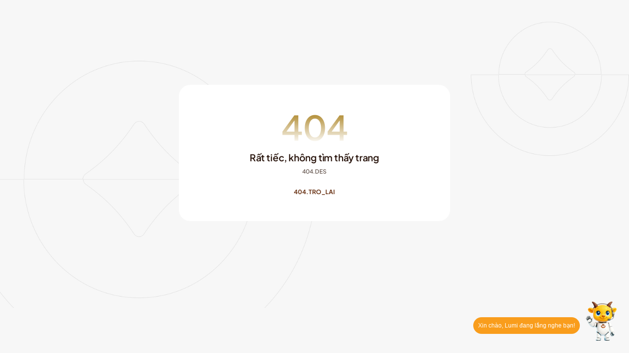

--- FILE ---
content_type: text/css
request_url: https://lpbank.com.vn/assets/fonts/iconLP-v1.0/style.css
body_size: 2511
content:
@font-face {
  font-family: 'iconLP';
  src:  url('fonts/iconLP.eot?mth4z9');
  src:  url('fonts/iconLP.eot?mth4z9#iefix') format('embedded-opentype'),
  url('fonts/iconLP.ttf?mth4z9') format('truetype'),
  url('fonts/iconLP.woff?mth4z9') format('woff'),
  url('fonts/iconLP.svg?mth4z9#iconLP') format('svg');
  font-weight: normal;
  font-style: normal;
  font-display: block;
}

[class^="iconLP-"], [class*=" iconLP-"] {
  /* use !important to prevent issues with browser extensions that change fonts */
  font-family: 'iconLP' !important;
  speak: never;
  font-style: normal;
  font-weight: normal;
  font-variant: normal;
  text-transform: none;
  line-height: 1;

  /* Better Font Rendering =========== */
  -webkit-font-smoothing: antialiased;
  -moz-osx-font-smoothing: grayscale;
}

.iconLP-compare2:before {
  content: "\e91c";
}
.iconLP-filterSearch:before {
  content: "\e91d";
}
.iconLP-download2:before {
  content: "\e913";
}
.iconLP-play:before {
  content: "\e912";
}
.iconLP-ArrowElbowDownRight:before {
  content: "\e911";
}
.iconLP-Percent:before {
  content: "\e910";
}
.iconLP-reset2:before {
  content: "\e90e";
}
.iconLP-download:before {
  content: "\e90f";
}
.iconLP-filter:before {
  content: "\e90d";
}
.iconLP-checkbox:before {
  content: "\e90c";
}
.iconLP-Hourglass:before {
  content: "\e90b";
}
.iconLP-house:before {
  content: "\e907";
}
.iconLP-CDM:before {
  content: "\e908";
}
.iconLP-ATM:before {
  content: "\e909";
}
.iconLP-location:before {
  content: "\e90a";
}
.iconLP-warning:before {
  content: "\e905";
}
.iconLP-calendar:before {
  content: "\e906";
}
.iconLP-minus:before {
  content: "\e903";
}
.iconLP-phone:before {
  content: "\e904";
}
.iconLP-compare:before {
  content: "\e902";
}
.iconLP-lock:before {
  content: "\e900";
}
.iconLP-check:before {
  content: "\e901";
}
.iconLP-angle-down:before {
  content: "\e914";
}
.iconLP-angle-left:before {
  content: "\e915";
}
.iconLP-angle-right:before {
  content: "\e916";
}
.iconLP-angle-up:before {
  content: "\e917";
}
.iconLP-arrow-down:before {
  content: "\e918";
}
.iconLP-arrow-left:before {
  content: "\e919";
}
.iconLP-arrow-right:before {
  content: "\e91a";
}
.iconLP-arrow-up:before {
  content: "\e91b";
}
.iconLP-close:before {
  content: "\e91e";
}
.iconLP-file:before {
  content: "\e920";
}
.iconLP-plus:before {
  content: "\e924";
}
.iconLP-reset:before {
  content: "\e925";
}
.iconLP-search:before {
  content: "\e926";
}
.iconLP-signin:before {
  content: "\e927";
}


--- FILE ---
content_type: application/javascript
request_url: https://lpbank.com.vn/runtime.1552717f71a18cf8.js
body_size: 3923
content:
(()=>{"use strict";var e,_={},v={};function a(e){var n=v[e];if(void 0!==n)return n.exports;var t=v[e]={exports:{}};return _[e].call(t.exports,t,t.exports,a),t.exports}a.m=_,e=[],a.O=(n,t,f,d)=>{if(!t){var r=1/0;for(o=0;o<e.length;o++){for(var[t,f,d]=e[o],l=!0,i=0;i<t.length;i++)(!1&d||r>=d)&&Object.keys(a.O).every(p=>a.O[p](t[i]))?t.splice(i--,1):(l=!1,d<r&&(r=d));if(l){e.splice(o--,1);var b=f();void 0!==b&&(n=b)}}return n}d=d||0;for(var o=e.length;o>0&&e[o-1][2]>d;o--)e[o]=e[o-1];e[o]=[t,f,d]},a.n=e=>{var n=e&&e.__esModule?()=>e.default:()=>e;return a.d(n,{a:n}),n},(()=>{var n,e=Object.getPrototypeOf?t=>Object.getPrototypeOf(t):t=>t.__proto__;a.t=function(t,f){if(1&f&&(t=this(t)),8&f||"object"==typeof t&&t&&(4&f&&t.__esModule||16&f&&"function"==typeof t.then))return t;var d=Object.create(null);a.r(d);var o={};n=n||[null,e({}),e([]),e(e)];for(var r=2&f&&t;"object"==typeof r&&!~n.indexOf(r);r=e(r))Object.getOwnPropertyNames(r).forEach(l=>o[l]=()=>t[l]);return o.default=()=>t,a.d(d,o),d}})(),a.d=(e,n)=>{for(var t in n)a.o(n,t)&&!a.o(e,t)&&Object.defineProperty(e,t,{enumerable:!0,get:n[t]})},a.f={},a.e=e=>Promise.all(Object.keys(a.f).reduce((n,t)=>(a.f[t](e,n),n),[])),a.u=e=>(592===e?"common":e)+"."+{42:"03bddd20b38c18b8",76:"f9112b9e7ce37983",82:"530342b7febaa8fc",96:"fded682a7144c786",112:"8fd0f8a8a478f41d",125:"278a1f5558c74702",177:"35a912016f3e74f2",314:"e5aeeb1a7df1f46f",333:"c05cb91fe64277c4",365:"850ddbb494e9fe09",374:"89ac06424124e242",437:"9237eb1218e54edc",455:"e9493d39e922157b",489:"cc2805f006f594a3",561:"7182ebf51c6f2786",592:"9eb4e80da837a06b",652:"e0e98e9cae2f2683",653:"086185d719f6d570",678:"d364d6a66af4f65d",738:"4279ffce8749f714",742:"2c558c46b9dfc8a5",743:"99dd4b745af1929c",756:"faaa27f8a31a43cf",759:"22332504c785c91f",787:"a0892b6f907b2ed9",874:"b6db24435de5c70a",940:"4e9b3af2d29f4ad7"}[e]+".js",a.miniCssF=e=>{},a.o=(e,n)=>Object.prototype.hasOwnProperty.call(e,n),(()=>{var e={},n="LPBank-portal-content-view:";a.l=(t,f,d,o)=>{if(e[t])e[t].push(f);else{var r,l;if(void 0!==d)for(var i=document.getElementsByTagName("script"),b=0;b<i.length;b++){var c=i[b];if(c.getAttribute("src")==t||c.getAttribute("data-webpack")==n+d){r=c;break}}r||(l=!0,(r=document.createElement("script")).type="module",r.charset="utf-8",r.timeout=120,a.nc&&r.setAttribute("nonce",a.nc),r.setAttribute("data-webpack",n+d),r.src=a.tu(t)),e[t]=[f];var u=(g,p)=>{r.onerror=r.onload=null,clearTimeout(s);var m=e[t];if(delete e[t],r.parentNode&&r.parentNode.removeChild(r),m&&m.forEach(y=>y(p)),g)return g(p)},s=setTimeout(u.bind(null,void 0,{type:"timeout",target:r}),12e4);r.onerror=u.bind(null,r.onerror),r.onload=u.bind(null,r.onload),l&&document.head.appendChild(r)}}})(),a.r=e=>{"undefined"!=typeof Symbol&&Symbol.toStringTag&&Object.defineProperty(e,Symbol.toStringTag,{value:"Module"}),Object.defineProperty(e,"__esModule",{value:!0})},(()=>{var e;a.tt=()=>(void 0===e&&(e={createScriptURL:n=>n},"undefined"!=typeof trustedTypes&&trustedTypes.createPolicy&&(e=trustedTypes.createPolicy("angular#bundler",e))),e)})(),a.tu=e=>a.tt().createScriptURL(e),a.p="",(()=>{var e={666:0};a.f.j=(f,d)=>{var o=a.o(e,f)?e[f]:void 0;if(0!==o)if(o)d.push(o[2]);else if(666!=f){var r=new Promise((c,u)=>o=e[f]=[c,u]);d.push(o[2]=r);var l=a.p+a.u(f),i=new Error;a.l(l,c=>{if(a.o(e,f)&&(0!==(o=e[f])&&(e[f]=void 0),o)){var u=c&&("load"===c.type?"missing":c.type),s=c&&c.target&&c.target.src;i.message="Loading chunk "+f+" failed.\n("+u+": "+s+")",i.name="ChunkLoadError",i.type=u,i.request=s,o[1](i)}},"chunk-"+f,f)}else e[f]=0},a.O.j=f=>0===e[f];var n=(f,d)=>{var i,b,[o,r,l]=d,c=0;if(o.some(s=>0!==e[s])){for(i in r)a.o(r,i)&&(a.m[i]=r[i]);if(l)var u=l(a)}for(f&&f(d);c<o.length;c++)a.o(e,b=o[c])&&e[b]&&e[b][0](),e[b]=0;return a.O(u)},t=self.webpackChunkLPBank_portal_content_view=self.webpackChunkLPBank_portal_content_view||[];t.forEach(n.bind(null,0)),t.push=n.bind(null,t.push.bind(t))})()})();

--- FILE ---
content_type: application/javascript
request_url: https://lpbank.com.vn/assets/js/tabs.js
body_size: 1601
content:
document.addEventListener("DOMContentLoaded", function () {
    const tabs = document.querySelectorAll('.nav-link');
    const tabContents = document.querySelectorAll('.tab-pane');
  
    // Kiểm tra nếu đã lưu trạng thái tab trong sessionStorage
    const savedTabId = sessionStorage.getItem('activeTabId');
  
    if (savedTabId) {
      // Nếu có tab được lưu, chuyển sang tab đó
      tabs.forEach(tab => tab.classList.remove('active'));
      tabContents.forEach(content => content.classList.remove('show', 'active'));
  
      const activeTab = document.querySelector(`[id="${savedTabId}"]`);
      const activeContentId = activeTab.getAttribute('data-bs-target');
      const activeContent = document.querySelector(activeContentId);
  
      activeTab.classList.add('active');
      activeContent.classList.add('show', 'active');
    }
  
    // Lắng nghe sự kiện click trên các tab
    tabs.forEach(tab => {
      tab.addEventListener('click', function () {
        // Lưu id của tab đang được click vào sessionStorage
        sessionStorage.setItem('activeTabId', this.id);
  
        // Xử lý chuyển tab như bình thường
        tabs.forEach(tab => tab.classList.remove('active'));
        tabContents.forEach(content => content.classList.remove('show', 'active'));
  
        this.classList.add('active');
        const targetContentId = this.getAttribute('data-bs-target');
        const targetContent = document.querySelector(targetContentId);
        targetContent.classList.add('show', 'active');
      });
    });
  });
  

--- FILE ---
content_type: application/javascript
request_url: https://lpbank.com.vn/scripts.d797f0186274359c.js
body_size: 138990
content:
(function(){var d,B,U,X,w,o=function(h,c){return function(){return h.apply(c,arguments)}},l=[].indexOf||function(h){for(var c=0,v=this.length;c<v;c++)if(c in this&&this[c]===h)return c;return-1};B=function(){function h(){}return h.prototype.extend=function(c,v){var _;for(_ in v)null==c[_]&&(c[_]=v[_]);return c},h.prototype.isMobile=function(c){return/Android|webOS|iPhone|iPad|iPod|BlackBerry|IEMobile|Opera Mini/i.test(c)},h.prototype.createEvent=function(c,v,_,S){var D;return null==v&&(v=!1),null==_&&(_=!1),null==S&&(S=null),null!=document.createEvent?(D=document.createEvent("CustomEvent")).initCustomEvent(c,v,_,S):null!=document.createEventObject?(D=document.createEventObject()).eventType=c:D.eventName=c,D},h.prototype.emitEvent=function(c,v){return null!=c.dispatchEvent?c.dispatchEvent(v):v in(null!=c)?c[v]():"on"+v in(null!=c)?c["on"+v]():void 0},h.prototype.addEvent=function(c,v,_){return null!=c.addEventListener?c.addEventListener(v,_,!1):null!=c.attachEvent?c.attachEvent("on"+v,_):c[v]=_},h.prototype.removeEvent=function(c,v,_){return null!=c.removeEventListener?c.removeEventListener(v,_,!1):null!=c.detachEvent?c.detachEvent("on"+v,_):delete c[v]},h.prototype.innerHeight=function(){return"innerHeight"in window?window.innerHeight:document.documentElement.clientHeight},h}(),U=this.WeakMap||this.MozWeakMap||(U=function(){function h(){this.keys=[],this.values=[]}return h.prototype.get=function(c){var v,S,D,A;for(v=S=0,D=(A=this.keys).length;S<D;v=++S)if(A[v]===c)return this.values[v]},h.prototype.set=function(c,v){var _,D,A,$;for(_=D=0,A=($=this.keys).length;D<A;_=++D)if($[_]===c)return void(this.values[_]=v);return this.keys.push(c),this.values.push(v)},h}()),d=this.MutationObserver||this.WebkitMutationObserver||this.MozMutationObserver||(d=function(){function h(){"undefined"!=typeof console&&null!==console&&console.warn("MutationObserver is not supported by your browser."),"undefined"!=typeof console&&null!==console&&console.warn("WOW.js cannot detect dom mutations, please call .sync() after loading new content.")}return h.notSupported=!0,h.prototype.observe=function(){},h}()),X=this.getComputedStyle||function(h,c){return this.getPropertyValue=function(v){var _;return"float"===v&&(v="styleFloat"),w.test(v)&&v.replace(w,function(S,D){return D.toUpperCase()}),(null!=(_=h.currentStyle)?_[v]:void 0)||null},this},w=/(\-([a-z]){1})/g,this.WOW=function(){function h(c){null==c&&(c={}),this.scrollCallback=o(this.scrollCallback,this),this.scrollHandler=o(this.scrollHandler,this),this.resetAnimation=o(this.resetAnimation,this),this.start=o(this.start,this),this.scrolled=!0,this.config=this.util().extend(c,this.defaults),null!=c.scrollContainer&&(this.config.scrollContainer=document.querySelector(c.scrollContainer)),this.animationNameCache=new U,this.wowEvent=this.util().createEvent(this.config.boxClass)}return h.prototype.defaults={boxClass:"wow",animateClass:"animated",offset:0,mobile:!0,live:!0,callback:null,scrollContainer:null},h.prototype.init=function(){var c;return this.element=window.document.documentElement,"interactive"===(c=document.readyState)||"complete"===c?this.start():this.util().addEvent(document,"DOMContentLoaded",this.start),this.finished=[]},h.prototype.start=function(){var v,_,S,D;if(this.stopped=!1,this.boxes=function(){var D,A,$,J;for(J=[],D=0,A=($=this.element.querySelectorAll("."+this.config.boxClass)).length;D<A;D++)J.push($[D]);return J}.call(this),this.all=function(){var D,A,$,J;for(J=[],D=0,A=($=this.boxes).length;D<A;D++)J.push($[D]);return J}.call(this),this.boxes.length)if(this.disabled())this.resetStyle();else for(v=0,_=(S=this.boxes).length;v<_;v++)this.applyStyle(S[v],!0);if(this.disabled()||(this.util().addEvent(this.config.scrollContainer||window,"scroll",this.scrollHandler),this.util().addEvent(window,"resize",this.scrollHandler),this.interval=setInterval(this.scrollCallback,50)),this.config.live)return new d((D=this,function(A){var $,J,Mt,Xt;for(Xt=[],$=0,J=A.length;$<J;$++)Mt=A[$],Xt.push(function(){var _t,se,oe,r;for(r=[],_t=0,se=(oe=Mt.addedNodes||[]).length;_t<se;_t++)r.push(this.doSync(oe[_t]));return r}.call(D));return Xt})).observe(document.body,{childList:!0,subtree:!0})},h.prototype.stop=function(){if(this.stopped=!0,this.util().removeEvent(this.config.scrollContainer||window,"scroll",this.scrollHandler),this.util().removeEvent(window,"resize",this.scrollHandler),null!=this.interval)return clearInterval(this.interval)},h.prototype.sync=function(c){if(d.notSupported)return this.doSync(this.element)},h.prototype.doSync=function(c){var v,_,S,D,A;if(null==c&&(c=this.element),1===c.nodeType){for(A=[],_=0,S=(D=(c=c.parentNode||c).querySelectorAll("."+this.config.boxClass)).length;_<S;_++)l.call(this.all,v=D[_])<0?(this.boxes.push(v),this.all.push(v),this.stopped||this.disabled()?this.resetStyle():this.applyStyle(v,!0),A.push(this.scrolled=!0)):A.push(void 0);return A}},h.prototype.show=function(c){return this.applyStyle(c),c.className=c.className+" "+this.config.animateClass,null!=this.config.callback&&this.config.callback(c),this.util().emitEvent(c,this.wowEvent),this.util().addEvent(c,"animationend",this.resetAnimation),this.util().addEvent(c,"oanimationend",this.resetAnimation),this.util().addEvent(c,"webkitAnimationEnd",this.resetAnimation),this.util().addEvent(c,"MSAnimationEnd",this.resetAnimation),c},h.prototype.applyStyle=function(c,v){var _,S,D,A;return S=c.getAttribute("data-wow-duration"),_=c.getAttribute("data-wow-delay"),D=c.getAttribute("data-wow-iteration"),this.animate((A=this,function(){return A.customStyle(c,v,S,_,D)}))},h.prototype.animate="requestAnimationFrame"in window?function(c){return window.requestAnimationFrame(c)}:function(c){return c()},h.prototype.resetStyle=function(){var v,_,S,D;for(D=[],v=0,_=(S=this.boxes).length;v<_;v++)D.push(S[v].style.visibility="visible");return D},h.prototype.resetAnimation=function(c){var v;if(c.type.toLowerCase().indexOf("animationend")>=0)return(v=c.target||c.srcElement).className=v.className.replace(this.config.animateClass,"").trim()},h.prototype.customStyle=function(c,v,_,S,D){return v&&this.cacheAnimationName(c),c.style.visibility=v?"hidden":"visible",_&&this.vendorSet(c.style,{animationDuration:_}),S&&this.vendorSet(c.style,{animationDelay:S}),D&&this.vendorSet(c.style,{animationIterationCount:D}),this.vendorSet(c.style,{animationName:v?"none":this.cachedAnimationName(c)}),c},h.prototype.vendors=["moz","webkit"],h.prototype.vendorSet=function(c,v){var _,S,D;for(_ in S=[],v)c[""+_]=D=v[_],S.push(function(){var $,J,P,Mt;for(Mt=[],$=0,J=(P=this.vendors).length;$<J;$++)Mt.push(c[""+P[$]+_.charAt(0).toUpperCase()+_.substr(1)]=D);return Mt}.call(this));return S},h.prototype.vendorCSS=function(c,v){var _,S,D,A,$;for(A=($=X(c)).getPropertyCSSValue(v),_=0,S=(D=this.vendors).length;_<S;_++)A=A||$.getPropertyCSSValue("-"+D[_]+"-"+v);return A},h.prototype.animationName=function(c){var v;try{v=this.vendorCSS(c,"animation-name").cssText}catch(S){v=X(c).getPropertyValue("animation-name")}return"none"===v?"":v},h.prototype.cacheAnimationName=function(c){return this.animationNameCache.set(c,this.animationName(c))},h.prototype.cachedAnimationName=function(c){return this.animationNameCache.get(c)},h.prototype.scrollHandler=function(){return this.scrolled=!0},h.prototype.scrollCallback=function(){var c;if(this.scrolled&&(this.scrolled=!1,this.boxes=function(){var v,_,S,D;for(D=[],v=0,_=(S=this.boxes).length;v<_;v++)if(c=S[v]){if(this.isVisible(c)){this.show(c);continue}D.push(c)}return D}.call(this),!this.boxes.length&&!this.config.live))return this.stop()},h.prototype.offsetTop=function(c){for(var v;void 0===c.offsetTop;)c=c.parentNode;for(v=c.offsetTop;c=c.offsetParent;)v+=c.offsetTop;return v},h.prototype.isVisible=function(c){var _,S,D,A;return _=c.getAttribute("data-wow-offset")||this.config.offset,D=(A=this.config.scrollContainer&&this.config.scrollContainer.scrollTop||window.pageYOffset)+Math.min(this.element.clientHeight,this.util().innerHeight())-_,(S=this.offsetTop(c))<=D&&S+c.clientHeight>=A},h.prototype.util=function(){return null!=this._util?this._util:this._util=new B},h.prototype.disabled=function(){return!this.config.mobile&&this.util().isMobile(navigator.userAgent)},h}()}).call(this),function(d,B){"use strict";"object"==typeof module&&"object"==typeof module.exports?module.exports=d.document?B(d,!0):function(U){if(!U.document)throw new Error("jQuery requires a window with a document");return B(U)}:B(d)}("undefined"!=typeof window?window:this,function(d,B){"use strict";var U=[],X=Object.getPrototypeOf,w=U.slice,o=U.flat?function(t){return U.flat.call(t)}:function(t){return U.concat.apply([],t)},l=U.push,h=U.indexOf,c={},v=c.toString,_=c.hasOwnProperty,S=_.toString,D=S.call(Object),A={},$=function(t){return"function"==typeof t&&"number"!=typeof t.nodeType&&"function"!=typeof t.item},J=function(t){return null!=t&&t===t.window},P=d.document,Mt={type:!0,src:!0,nonce:!0,noModule:!0};function Xt(t,e,n){var i,s,a=(n=n||P).createElement("script");if(a.text=t,e)for(i in Mt)(s=e[i]||e.getAttribute&&e.getAttribute(i))&&a.setAttribute(i,s);n.head.appendChild(a).parentNode.removeChild(a)}function _t(t){return null==t?t+"":"object"==typeof t||"function"==typeof t?c[v.call(t)]||"object":typeof t}var oe=/HTML$/i,r=function(t,e){return new r.fn.init(t,e)};function Ne(t){var e=!!t&&"length"in t&&t.length,n=_t(t);return!$(t)&&!J(t)&&("array"===n||0===e||"number"==typeof e&&0<e&&e-1 in t)}function tt(t,e){return t.nodeName&&t.nodeName.toLowerCase()===e.toLowerCase()}r.fn=r.prototype={jquery:"3.7.1",constructor:r,length:0,toArray:function(){return w.call(this)},get:function(t){return null==t?w.call(this):t<0?this[t+this.length]:this[t]},pushStack:function(t){var e=r.merge(this.constructor(),t);return e.prevObject=this,e},each:function(t){return r.each(this,t)},map:function(t){return this.pushStack(r.map(this,function(e,n){return t.call(e,n,e)}))},slice:function(){return this.pushStack(w.apply(this,arguments))},first:function(){return this.eq(0)},last:function(){return this.eq(-1)},even:function(){return this.pushStack(r.grep(this,function(t,e){return(e+1)%2}))},odd:function(){return this.pushStack(r.grep(this,function(t,e){return e%2}))},eq:function(t){var e=this.length,n=+t+(t<0?e:0);return this.pushStack(0<=n&&n<e?[this[n]]:[])},end:function(){return this.prevObject||this.constructor()},push:l,sort:U.sort,splice:U.splice},r.extend=r.fn.extend=function(){var t,e,n,i,s,a,u=arguments[0]||{},g=1,f=arguments.length,y=!1;for("boolean"==typeof u&&(y=u,u=arguments[g]||{},g++),"object"==typeof u||$(u)||(u={}),g===f&&(u=this,g--);g<f;g++)if(null!=(t=arguments[g]))for(e in t)i=t[e],"__proto__"!==e&&u!==i&&(y&&i&&(r.isPlainObject(i)||(s=Array.isArray(i)))?(n=u[e],a=s&&!Array.isArray(n)?[]:s||r.isPlainObject(n)?n:{},s=!1,u[e]=r.extend(y,a,i)):void 0!==i&&(u[e]=i));return u},r.extend({expando:"jQuery"+("3.7.1"+Math.random()).replace(/\D/g,""),isReady:!0,error:function(t){throw new Error(t)},noop:function(){},isPlainObject:function(t){var e,n;return!(!t||"[object Object]"!==v.call(t)||(e=X(t))&&("function"!=typeof(n=_.call(e,"constructor")&&e.constructor)||S.call(n)!==D))},isEmptyObject:function(t){var e;for(e in t)return!1;return!0},globalEval:function(t,e,n){Xt(t,{nonce:e&&e.nonce},n)},each:function(t,e){var n,i=0;if(Ne(t))for(n=t.length;i<n&&!1!==e.call(t[i],i,t[i]);i++);else for(i in t)if(!1===e.call(t[i],i,t[i]))break;return t},text:function(t){var e,n="",i=0,s=t.nodeType;if(!s)for(;e=t[i++];)n+=r.text(e);return 1===s||11===s?t.textContent:9===s?t.documentElement.textContent:3===s||4===s?t.nodeValue:n},makeArray:function(t,e){var n=e||[];return null!=t&&(Ne(Object(t))?r.merge(n,"string"==typeof t?[t]:t):l.call(n,t)),n},inArray:function(t,e,n){return null==e?-1:h.call(e,t,n)},isXMLDoc:function(t){var n=t&&(t.ownerDocument||t).documentElement;return!oe.test(t&&t.namespaceURI||n&&n.nodeName||"HTML")},merge:function(t,e){for(var n=+e.length,i=0,s=t.length;i<n;i++)t[s++]=e[i];return t.length=s,t},grep:function(t,e,n){for(var i=[],s=0,a=t.length,u=!n;s<a;s++)!e(t[s],s)!==u&&i.push(t[s]);return i},map:function(t,e,n){var i,s,a=0,u=[];if(Ne(t))for(i=t.length;a<i;a++)null!=(s=e(t[a],a,n))&&u.push(s);else for(a in t)null!=(s=e(t[a],a,n))&&u.push(s);return o(u)},guid:1,support:A}),"function"==typeof Symbol&&(r.fn[Symbol.iterator]=U[Symbol.iterator]),r.each("Boolean Number String Function Array Date RegExp Object Error Symbol".split(" "),function(t,e){c["[object "+e+"]"]=e.toLowerCase()});var Vn=U.pop,Xn=U.sort,Qn=U.splice,K="[\\x20\\t\\r\\n\\f]",ae=new RegExp("^"+K+"+|((?:^|[^\\\\])(?:\\\\.)*)"+K+"+$","g");r.contains=function(t,e){var n=e&&e.parentNode;return t===n||!(!n||1!==n.nodeType||!(t.contains?t.contains(n):t.compareDocumentPosition&&16&t.compareDocumentPosition(n)))};var Yn=/([\0-\x1f\x7f]|^-?\d)|^-$|[^\x80-\uFFFF\w-]/g;function Gn(t,e){return e?"\0"===t?"\ufffd":t.slice(0,-1)+"\\"+t.charCodeAt(t.length-1).toString(16)+" ":"\\"+t}r.escapeSelector=function(t){return(t+"").replace(Yn,Gn)};var Nt=P,Oe=l;!function(){var t,e,n,i,s,a,u,g,f,y,C=Oe,E=r.expando,x=0,j=0,M=st(),W=st(),I=st(),rt=st(),ut=function(p,m){return p===m&&(s=!0),0},jt="checked|selected|async|autofocus|autoplay|controls|defer|disabled|hidden|ismap|loop|multiple|open|readonly|required|scoped",Dt="(?:\\\\[\\da-fA-F]{1,6}"+K+"?|\\\\[^\\r\\n\\f]|[\\w-]|[^\0-\\x7f])+",Q="\\["+K+"*("+Dt+")(?:"+K+"*([*^$|!~]?=)"+K+"*(?:'((?:\\\\.|[^\\\\'])*)'|\"((?:\\\\.|[^\\\\\"])*)\"|("+Dt+"))|)"+K+"*\\]",Bt=":("+Dt+")(?:\\((('((?:\\\\.|[^\\\\'])*)'|\"((?:\\\\.|[^\\\\\"])*)\")|((?:\\\\.|[^\\\\()[\\]]|"+Q+")*)|.*)\\)|)",G=new RegExp(K+"+","g"),it=new RegExp("^"+K+"*,"+K+"*"),me=new RegExp("^"+K+"*([>+~]|"+K+")"+K+"*"),Ge=new RegExp(K+"|>"),At=new RegExp(Bt),ve=new RegExp("^"+Dt+"$"),Lt={ID:new RegExp("^#("+Dt+")"),CLASS:new RegExp("^\\.("+Dt+")"),TAG:new RegExp("^("+Dt+"|[*])"),ATTR:new RegExp("^"+Q),PSEUDO:new RegExp("^"+Bt),CHILD:new RegExp("^:(only|first|last|nth|nth-last)-(child|of-type)(?:\\("+K+"*(even|odd|(([+-]|)(\\d*)n|)"+K+"*(?:([+-]|)"+K+"*(\\d+)|))"+K+"*\\)|)","i"),bool:new RegExp("^(?:"+jt+")$","i"),needsContext:new RegExp("^"+K+"*[>+~]|:(even|odd|eq|gt|lt|nth|first|last)(?:\\("+K+"*((?:-\\d)?\\d*)"+K+"*\\)|)(?=[^-]|$)","i")},Pt=/^(?:input|select|textarea|button)$/i,ie=/^h\d$/i,xt=/^(?:#([\w-]+)|(\w+)|\.([\w-]+))$/,ct=/[+~]/,at=new RegExp("\\\\[\\da-fA-F]{1,6}"+K+"?|\\\\([^\\r\\n\\f])","g"),dt=function(p,m){var b="0x"+p.slice(1)-65536;return m||(b<0?String.fromCharCode(b+65536):String.fromCharCode(b>>10|55296,1023&b|56320))},zt=function(){qt()},ft=De(function(p){return!0===p.disabled&&tt(p,"fieldset")},{dir:"parentNode",next:"legend"});try{C.apply(U=w.call(Nt.childNodes),Nt.childNodes)}catch(p){C={apply:function(m,b){Oe.apply(m,w.call(b))},call:function(m){Oe.apply(m,w.call(arguments,1))}}}function q(p,m,b,T){var k,O,H,L,N,Z,F,V=m&&m.ownerDocument,Y=m?m.nodeType:9;if(b=b||[],"string"!=typeof p||!p||1!==Y&&9!==Y&&11!==Y)return b;if(!T&&(qt(m),m=m||a,g)){if(11!==Y&&(N=xt.exec(p)))if(k=N[1]){if(9===Y){if(!(H=m.getElementById(k)))return b;if(H.id===k)return C.call(b,H),b}else if(V&&(H=V.getElementById(k))&&q.contains(m,H)&&H.id===k)return C.call(b,H),b}else{if(N[2])return C.apply(b,m.getElementsByTagName(p)),b;if((k=N[3])&&m.getElementsByClassName)return C.apply(b,m.getElementsByClassName(k)),b}if(!(rt[p+" "]||f&&f.test(p))){if(F=p,V=m,1===Y&&(Ge.test(p)||me.test(p))){for((V=ct.test(p)&&Ze(m.parentNode)||m)==m&&A.scope||((L=m.getAttribute("id"))?L=r.escapeSelector(L):m.setAttribute("id",L=E)),O=(Z=ye(p)).length;O--;)Z[O]=(L?"#"+L:":scope")+" "+je(Z[O]);F=Z.join(",")}try{return C.apply(b,V.querySelectorAll(F)),b}catch(R){rt(p,!0)}finally{L===E&&m.removeAttribute("id")}}}return Fn(p.replace(ae,"$1"),m,b,T)}function st(){var p=[];return function m(b,T){return p.push(b+" ")>e.cacheLength&&delete m[p.shift()],m[b+" "]=T}}function ot(p){return p[E]=!0,p}function et(p){var m=a.createElement("fieldset");try{return!!p(m)}catch(b){return!1}finally{m.parentNode&&m.parentNode.removeChild(m),m=null}}function $t(p){return function(m){return tt(m,"input")&&m.type===p}}function re(p){return function(m){return(tt(m,"input")||tt(m,"button"))&&m.type===p}}function ke(p){return function(m){return"form"in m?m.parentNode&&!1===m.disabled?"label"in m?"label"in m.parentNode?m.parentNode.disabled===p:m.disabled===p:m.isDisabled===p||m.isDisabled!==!p&&ft(m)===p:m.disabled===p:"label"in m&&m.disabled===p}}function Ut(p){return ot(function(m){return m=+m,ot(function(b,T){for(var k,O=p([],b.length,m),H=O.length;H--;)b[k=O[H]]&&(b[k]=!(T[k]=b[k]))})})}function Ze(p){return p&&void 0!==p.getElementsByTagName&&p}function qt(p){var m,b=p?p.ownerDocument||p:Nt;return b!=a&&9===b.nodeType&&b.documentElement&&(u=(a=b).documentElement,g=!r.isXMLDoc(a),y=u.matches||u.webkitMatchesSelector||u.msMatchesSelector,u.msMatchesSelector&&Nt!=a&&(m=a.defaultView)&&m.top!==m&&m.addEventListener("unload",zt),A.getById=et(function(T){return u.appendChild(T).id=r.expando,!a.getElementsByName||!a.getElementsByName(r.expando).length}),A.disconnectedMatch=et(function(T){return y.call(T,"*")}),A.scope=et(function(){return a.querySelectorAll(":scope")}),A.cssHas=et(function(){try{return a.querySelector(":has(*,:jqfake)"),!1}catch(T){return!0}}),A.getById?(e.filter.ID=function(T){var k=T.replace(at,dt);return function(O){return O.getAttribute("id")===k}},e.find.ID=function(T,k){if(void 0!==k.getElementById&&g){var O=k.getElementById(T);return O?[O]:[]}}):(e.filter.ID=function(T){var k=T.replace(at,dt);return function(O){var H=void 0!==O.getAttributeNode&&O.getAttributeNode("id");return H&&H.value===k}},e.find.ID=function(T,k){if(void 0!==k.getElementById&&g){var O,H,L,N=k.getElementById(T);if(N){if((O=N.getAttributeNode("id"))&&O.value===T)return[N];for(L=k.getElementsByName(T),H=0;N=L[H++];)if((O=N.getAttributeNode("id"))&&O.value===T)return[N]}return[]}}),e.find.TAG=function(T,k){return void 0!==k.getElementsByTagName?k.getElementsByTagName(T):k.querySelectorAll(T)},e.find.CLASS=function(T,k){if(void 0!==k.getElementsByClassName&&g)return k.getElementsByClassName(T)},f=[],et(function(T){var k;u.appendChild(T).innerHTML="<a id='"+E+"' href='' disabled='disabled'></a><select id='"+E+"-\r\\' disabled='disabled'><option selected=''></option></select>",T.querySelectorAll("[selected]").length||f.push("\\["+K+"*(?:value|"+jt+")"),T.querySelectorAll("[id~="+E+"-]").length||f.push("~="),T.querySelectorAll("a#"+E+"+*").length||f.push(".#.+[+~]"),T.querySelectorAll(":checked").length||f.push(":checked"),(k=a.createElement("input")).setAttribute("type","hidden"),T.appendChild(k).setAttribute("name","D"),u.appendChild(T).disabled=!0,2!==T.querySelectorAll(":disabled").length&&f.push(":enabled",":disabled"),(k=a.createElement("input")).setAttribute("name",""),T.appendChild(k),T.querySelectorAll("[name='']").length||f.push("\\["+K+"*name"+K+"*="+K+"*(?:''|\"\")")}),A.cssHas||f.push(":has"),f=f.length&&new RegExp(f.join("|")),ut=function(T,k){if(T===k)return s=!0,0;var O=!T.compareDocumentPosition-!k.compareDocumentPosition;return O||(1&(O=(T.ownerDocument||T)==(k.ownerDocument||k)?T.compareDocumentPosition(k):1)||!A.sortDetached&&k.compareDocumentPosition(T)===O?T===a||T.ownerDocument==Nt&&q.contains(Nt,T)?-1:k===a||k.ownerDocument==Nt&&q.contains(Nt,k)?1:i?h.call(i,T)-h.call(i,k):0:4&O?-1:1)}),a}for(t in q.matches=function(p,m){return q(p,null,null,m)},q.matchesSelector=function(p,m){if(qt(p),g&&!rt[m+" "]&&(!f||!f.test(m)))try{var b=y.call(p,m);if(b||A.disconnectedMatch||p.document&&11!==p.document.nodeType)return b}catch(T){rt(m,!0)}return 0<q(m,a,null,[p]).length},q.contains=function(p,m){return(p.ownerDocument||p)!=a&&qt(p),r.contains(p,m)},q.attr=function(p,m){(p.ownerDocument||p)!=a&&qt(p);var b=e.attrHandle[m.toLowerCase()],T=b&&_.call(e.attrHandle,m.toLowerCase())?b(p,m,!g):void 0;return void 0!==T?T:p.getAttribute(m)},q.error=function(p){throw new Error("Syntax error, unrecognized expression: "+p)},r.uniqueSort=function(p){var m,b=[],T=0,k=0;if(s=!A.sortStable,i=!A.sortStable&&w.call(p,0),Xn.call(p,ut),s){for(;m=p[k++];)m===p[k]&&(T=b.push(k));for(;T--;)Qn.call(p,b[T],1)}return i=null,p},r.fn.uniqueSort=function(){return this.pushStack(r.uniqueSort(w.apply(this)))},(e=r.expr={cacheLength:50,createPseudo:ot,match:Lt,attrHandle:{},find:{},relative:{">":{dir:"parentNode",first:!0}," ":{dir:"parentNode"},"+":{dir:"previousSibling",first:!0},"~":{dir:"previousSibling"}},preFilter:{ATTR:function(p){return p[1]=p[1].replace(at,dt),p[3]=(p[3]||p[4]||p[5]||"").replace(at,dt),"~="===p[2]&&(p[3]=" "+p[3]+" "),p.slice(0,4)},CHILD:function(p){return p[1]=p[1].toLowerCase(),"nth"===p[1].slice(0,3)?(p[3]||q.error(p[0]),p[4]=+(p[4]?p[5]+(p[6]||1):2*("even"===p[3]||"odd"===p[3])),p[5]=+(p[7]+p[8]||"odd"===p[3])):p[3]&&q.error(p[0]),p},PSEUDO:function(p){var m,b=!p[6]&&p[2];return Lt.CHILD.test(p[0])?null:(p[3]?p[2]=p[4]||p[5]||"":b&&At.test(b)&&(m=ye(b,!0))&&(m=b.indexOf(")",b.length-m)-b.length)&&(p[0]=p[0].slice(0,m),p[2]=b.slice(0,m)),p.slice(0,3))}},filter:{TAG:function(p){var m=p.replace(at,dt).toLowerCase();return"*"===p?function(){return!0}:function(b){return tt(b,m)}},CLASS:function(p){var m=M[p+" "];return m||(m=new RegExp("(^|"+K+")"+p+"("+K+"|$)"))&&M(p,function(b){return m.test("string"==typeof b.className&&b.className||void 0!==b.getAttribute&&b.getAttribute("class")||"")})},ATTR:function(p,m,b){return function(T){var k=q.attr(T,p);return null==k?"!="===m:!m||(k+="","="===m?k===b:"!="===m?k!==b:"^="===m?b&&0===k.indexOf(b):"*="===m?b&&-1<k.indexOf(b):"$="===m?b&&k.slice(-b.length)===b:"~="===m?-1<(" "+k.replace(G," ")+" ").indexOf(b):"|="===m&&(k===b||k.slice(0,b.length+1)===b+"-"))}},CHILD:function(p,m,b,T,k){var O="nth"!==p.slice(0,3),H="last"!==p.slice(-4),L="of-type"===m;return 1===T&&0===k?function(N){return!!N.parentNode}:function(N,Z,F){var V,Y,R,lt,pt,ht=O!==H?"nextSibling":"previousSibling",vt=N.parentNode,yt=L&&N.nodeName.toLowerCase(),Tt=!F&&!L,nt=!1;if(vt){if(O){for(;ht;){for(R=N;R=R[ht];)if(L?tt(R,yt):1===R.nodeType)return!1;pt=ht="only"===p&&!pt&&"nextSibling"}return!0}if(pt=[H?vt.firstChild:vt.lastChild],H&&Tt){for(nt=(lt=(V=(Y=vt[E]||(vt[E]={}))[p]||[])[0]===x&&V[1])&&V[2],R=lt&&vt.childNodes[lt];R=++lt&&R&&R[ht]||(nt=lt=0)||pt.pop();)if(1===R.nodeType&&++nt&&R===N){Y[p]=[x,lt,nt];break}}else if(Tt&&(nt=lt=(V=(Y=N[E]||(N[E]={}))[p]||[])[0]===x&&V[1]),!1===nt)for(;(R=++lt&&R&&R[ht]||(nt=lt=0)||pt.pop())&&(!(L?tt(R,yt):1===R.nodeType)||!++nt||(Tt&&((Y=R[E]||(R[E]={}))[p]=[x,nt]),R!==N)););return(nt-=k)===T||nt%T==0&&0<=nt/T}}},PSEUDO:function(p,m){var b,T=e.pseudos[p]||e.setFilters[p.toLowerCase()]||q.error("unsupported pseudo: "+p);return T[E]?T(m):1<T.length?(b=[p,p,"",m],e.setFilters.hasOwnProperty(p.toLowerCase())?ot(function(k,O){for(var H,L=T(k,m),N=L.length;N--;)k[H=h.call(k,L[N])]=!(O[H]=L[N])}):function(k){return T(k,0,b)}):T}},pseudos:{not:ot(function(p){var m=[],b=[],T=en(p.replace(ae,"$1"));return T[E]?ot(function(k,O,H,L){for(var N,Z=T(k,null,L,[]),F=k.length;F--;)(N=Z[F])&&(k[F]=!(O[F]=N))}):function(k,O,H){return m[0]=k,T(m,null,H,b),m[0]=null,!b.pop()}}),has:ot(function(p){return function(m){return 0<q(p,m).length}}),contains:ot(function(p){return p=p.replace(at,dt),function(m){return-1<(m.textContent||r.text(m)).indexOf(p)}}),lang:ot(function(p){return ve.test(p||"")||q.error("unsupported lang: "+p),p=p.replace(at,dt).toLowerCase(),function(m){var b;do{if(b=g?m.lang:m.getAttribute("xml:lang")||m.getAttribute("lang"))return(b=b.toLowerCase())===p||0===b.indexOf(p+"-")}while((m=m.parentNode)&&1===m.nodeType);return!1}}),target:function(p){var m=d.location&&d.location.hash;return m&&m.slice(1)===p.id},root:function(p){return p===u},focus:function(p){return p===function(){try{return a.activeElement}catch(m){}}()&&a.hasFocus()&&!!(p.type||p.href||~p.tabIndex)},enabled:ke(!1),disabled:ke(!0),checked:function(p){return tt(p,"input")&&!!p.checked||tt(p,"option")&&!!p.selected},selected:function(p){return!0===p.selected},empty:function(p){for(p=p.firstChild;p;p=p.nextSibling)if(p.nodeType<6)return!1;return!0},parent:function(p){return!e.pseudos.empty(p)},header:function(p){return ie.test(p.nodeName)},input:function(p){return Pt.test(p.nodeName)},button:function(p){return tt(p,"input")&&"button"===p.type||tt(p,"button")},text:function(p){var m;return tt(p,"input")&&"text"===p.type&&(null==(m=p.getAttribute("type"))||"text"===m.toLowerCase())},first:Ut(function(){return[0]}),last:Ut(function(p,m){return[m-1]}),eq:Ut(function(p,m,b){return[b<0?b+m:b]}),even:Ut(function(p,m){for(var b=0;b<m;b+=2)p.push(b);return p}),odd:Ut(function(p,m){for(var b=1;b<m;b+=2)p.push(b);return p}),lt:Ut(function(p,m,b){var T;for(T=b<0?b+m:m<b?m:b;0<=--T;)p.push(T);return p}),gt:Ut(function(p,m,b){for(var T=b<0?b+m:b;++T<m;)p.push(T);return p})}}).pseudos.nth=e.pseudos.eq,{radio:!0,checkbox:!0,file:!0,password:!0,image:!0})e.pseudos[t]=$t(t);for(t in{submit:!0,reset:!0})e.pseudos[t]=re(t);function In(){}function ye(p,m){var b,T,k,O,H,L,N,Z=W[p+" "];if(Z)return m?0:Z.slice(0);for(H=p,L=[],N=e.preFilter;H;){for(O in b&&!(T=it.exec(H))||(T&&(H=H.slice(T[0].length)||H),L.push(k=[])),b=!1,(T=me.exec(H))&&(b=T.shift(),k.push({value:b,type:T[0].replace(ae," ")}),H=H.slice(b.length)),e.filter)!(T=Lt[O].exec(H))||N[O]&&!(T=N[O](T))||(b=T.shift(),k.push({value:b,type:O,matches:T}),H=H.slice(b.length));if(!b)break}return m?H.length:H?q.error(p):W(p,L).slice(0)}function je(p){for(var m=0,b=p.length,T="";m<b;m++)T+=p[m].value;return T}function De(p,m,b){var T=m.dir,k=m.next,O=k||T,H=b&&"parentNode"===O,L=j++;return m.first?function(N,Z,F){for(;N=N[T];)if(1===N.nodeType||H)return p(N,Z,F);return!1}:function(N,Z,F){var V,Y,R=[x,L];if(F){for(;N=N[T];)if((1===N.nodeType||H)&&p(N,Z,F))return!0}else for(;N=N[T];)if(1===N.nodeType||H)if(Y=N[E]||(N[E]={}),k&&tt(N,k))N=N[T]||N;else{if((V=Y[O])&&V[0]===x&&V[1]===L)return R[2]=V[2];if((Y[O]=R)[2]=p(N,Z,F))return!0}return!1}}function Je(p){return 1<p.length?function(m,b,T){for(var k=p.length;k--;)if(!p[k](m,b,T))return!1;return!0}:p[0]}function Ae(p,m,b,T,k){for(var O,H=[],L=0,N=p.length,Z=null!=m;L<N;L++)(O=p[L])&&(b&&!b(O,T,k)||(H.push(O),Z&&m.push(L)));return H}function Ke(p,m,b,T,k,O){return T&&!T[E]&&(T=Ke(T)),k&&!k[E]&&(k=Ke(k,O)),ot(function(H,L,N,Z){var F,V,Y,R,lt=[],pt=[],ht=L.length,vt=H||function(Tt,nt,Vt){for(var Et=0,$e=nt.length;Et<$e;Et++)q(Tt,nt[Et],Vt);return Vt}(m||"*",N.nodeType?[N]:N,[]),yt=!p||!H&&m?vt:Ae(vt,lt,p,N,Z);if(b?b(yt,R=k||(H?p:ht||T)?[]:L,N,Z):R=yt,T)for(F=Ae(R,pt),T(F,[],N,Z),V=F.length;V--;)(Y=F[V])&&(R[pt[V]]=!(yt[pt[V]]=Y));if(H){if(k||p){if(k){for(F=[],V=R.length;V--;)(Y=R[V])&&F.push(yt[V]=Y);k(null,R=[],F,Z)}for(V=R.length;V--;)(Y=R[V])&&-1<(F=k?h.call(H,Y):lt[V])&&(H[F]=!(L[F]=Y))}}else R=Ae(R===L?R.splice(ht,R.length):R),k?k(null,L,R,Z):C.apply(L,R)})}function tn(p){for(var m,b,T,k=p.length,O=e.relative[p[0].type],H=O||e.relative[" "],L=O?1:0,N=De(function(V){return V===m},H,!0),Z=De(function(V){return-1<h.call(m,V)},H,!0),F=[function(V,Y,R){var lt=!O&&(R||Y!=n)||((m=Y).nodeType?N(V,Y,R):Z(V,Y,R));return m=null,lt}];L<k;L++)if(b=e.relative[p[L].type])F=[De(Je(F),b)];else{if((b=e.filter[p[L].type].apply(null,p[L].matches))[E]){for(T=++L;T<k&&!e.relative[p[T].type];T++);return Ke(1<L&&Je(F),1<L&&je(p.slice(0,L-1).concat({value:" "===p[L-2].type?"*":""})).replace(ae,"$1"),b,L<T&&tn(p.slice(L,T)),T<k&&tn(p=p.slice(T)),T<k&&je(p))}F.push(b)}return Je(F)}function en(p,m){var b,T,k,O,H,L,N=[],Z=[],F=I[p+" "];if(!F){for(m||(m=ye(p)),b=m.length;b--;)(F=tn(m[b]))[E]?N.push(F):Z.push(F);(F=I(p,(T=Z,O=0<(k=N).length,H=0<T.length,L=function(V,Y,R,lt,pt){var ht,vt,yt,Tt=0,nt="0",Vt=V&&[],Et=[],$e=n,Bn=V||H&&e.find.TAG("*",pt),Un=x+=null==$e?1:Math.random()||.1,Hi=Bn.length;for(pt&&(n=Y==a||Y||pt);nt!==Hi&&null!=(ht=Bn[nt]);nt++){if(H&&ht){for(vt=0,Y||ht.ownerDocument==a||(qt(ht),R=!g);yt=T[vt++];)if(yt(ht,Y||a,R)){C.call(lt,ht);break}pt&&(x=Un)}O&&((ht=!yt&&ht)&&Tt--,V&&Vt.push(ht))}if(Tt+=nt,O&&nt!==Tt){for(vt=0;yt=k[vt++];)yt(Vt,Et,Y,R);if(V){if(0<Tt)for(;nt--;)Vt[nt]||Et[nt]||(Et[nt]=Vn.call(lt));Et=Ae(Et)}C.apply(lt,Et),pt&&!V&&0<Et.length&&1<Tt+k.length&&r.uniqueSort(lt)}return pt&&(x=Un,n=$e),Vt},O?ot(L):L))).selector=p}return F}function Fn(p,m,b,T){var k,O,H,L,N,Z="function"==typeof p&&p,F=!T&&ye(p=Z.selector||p);if(b=b||[],1===F.length){if(2<(O=F[0]=F[0].slice(0)).length&&"ID"===(H=O[0]).type&&9===m.nodeType&&g&&e.relative[O[1].type]){if(!(m=(e.find.ID(H.matches[0].replace(at,dt),m)||[])[0]))return b;Z&&(m=m.parentNode),p=p.slice(O.shift().value.length)}for(k=Lt.needsContext.test(p)?0:O.length;k--&&!e.relative[L=(H=O[k]).type];)if((N=e.find[L])&&(T=N(H.matches[0].replace(at,dt),ct.test(O[0].type)&&Ze(m.parentNode)||m))){if(O.splice(k,1),!(p=T.length&&je(O)))return C.apply(b,T),b;break}}return(Z||en(p,F))(T,m,!g,b,!m||ct.test(p)&&Ze(m.parentNode)||m),b}In.prototype=e.filters=e.pseudos,e.setFilters=new In,A.sortStable=E.split("").sort(ut).join("")===E,qt(),A.sortDetached=et(function(p){return 1&p.compareDocumentPosition(a.createElement("fieldset"))}),r.find=q,r.expr[":"]=r.expr.pseudos,r.unique=r.uniqueSort,q.compile=en,q.select=Fn,q.setDocument=qt,q.tokenize=ye,q.escape=r.escapeSelector,q.getText=r.text,q.isXML=r.isXMLDoc,q.selectors=r.expr,q.support=r.support,q.uniqueSort=r.uniqueSort}();var Qt=function(t,e,n){for(var i=[],s=void 0!==n;(t=t[e])&&9!==t.nodeType;)if(1===t.nodeType){if(s&&r(t).is(n))break;i.push(t)}return i},nn=function(t,e){for(var n=[];t;t=t.nextSibling)1===t.nodeType&&t!==e&&n.push(t);return n},rn=r.expr.match.needsContext,sn=/^<([a-z][^\/\0>:\x20\t\r\n\f]*)[\x20\t\r\n\f]*\/?>(?:<\/\1>|)$/i;function He(t,e,n){return $(e)?r.grep(t,function(i,s){return!!e.call(i,s,i)!==n}):e.nodeType?r.grep(t,function(i){return i===e!==n}):"string"!=typeof e?r.grep(t,function(i){return-1<h.call(e,i)!==n}):r.filter(e,t,n)}r.filter=function(t,e,n){var i=e[0];return n&&(t=":not("+t+")"),1===e.length&&1===i.nodeType?r.find.matchesSelector(i,t)?[i]:[]:r.find.matches(t,r.grep(e,function(s){return 1===s.nodeType}))},r.fn.extend({find:function(t){var e,n,i=this.length,s=this;if("string"!=typeof t)return this.pushStack(r(t).filter(function(){for(e=0;e<i;e++)if(r.contains(s[e],this))return!0}));for(n=this.pushStack([]),e=0;e<i;e++)r.find(t,s[e],n);return 1<i?r.uniqueSort(n):n},filter:function(t){return this.pushStack(He(this,t||[],!1))},not:function(t){return this.pushStack(He(this,t||[],!0))},is:function(t){return!!He(this,"string"==typeof t&&rn.test(t)?r(t):t||[],!1).length}});var on,Zn=/^(?:\s*(<[\w\W]+>)[^>]*|#([\w-]+))$/;(r.fn.init=function(t,e,n){var i,s;if(!t)return this;if(n=n||on,"string"==typeof t){if(!(i="<"===t[0]&&">"===t[t.length-1]&&3<=t.length?[null,t,null]:Zn.exec(t))||!i[1]&&e)return!e||e.jquery?(e||n).find(t):this.constructor(e).find(t);if(i[1]){if(r.merge(this,r.parseHTML(i[1],(e=e instanceof r?e[0]:e)&&e.nodeType?e.ownerDocument||e:P,!0)),sn.test(i[1])&&r.isPlainObject(e))for(i in e)$(this[i])?this[i](e[i]):this.attr(i,e[i]);return this}return(s=P.getElementById(i[2]))&&(this[0]=s,this.length=1),this}return t.nodeType?(this[0]=t,this.length=1,this):$(t)?void 0!==n.ready?n.ready(t):t(r):r.makeArray(t,this)}).prototype=r.fn,on=r(P);var Jn=/^(?:parents|prev(?:Until|All))/,Kn={children:!0,contents:!0,next:!0,prev:!0};function an(t,e){for(;(t=t[e])&&1!==t.nodeType;);return t}r.fn.extend({has:function(t){var e=r(t,this),n=e.length;return this.filter(function(){for(var i=0;i<n;i++)if(r.contains(this,e[i]))return!0})},closest:function(t,e){var n,i=0,s=this.length,a=[],u="string"!=typeof t&&r(t);if(!rn.test(t))for(;i<s;i++)for(n=this[i];n&&n!==e;n=n.parentNode)if(n.nodeType<11&&(u?-1<u.index(n):1===n.nodeType&&r.find.matchesSelector(n,t))){a.push(n);break}return this.pushStack(1<a.length?r.uniqueSort(a):a)},index:function(t){return t?"string"==typeof t?h.call(r(t),this[0]):h.call(this,t.jquery?t[0]:t):this[0]&&this[0].parentNode?this.first().prevAll().length:-1},add:function(t,e){return this.pushStack(r.uniqueSort(r.merge(this.get(),r(t,e))))},addBack:function(t){return this.add(null==t?this.prevObject:this.prevObject.filter(t))}}),r.each({parent:function(t){var e=t.parentNode;return e&&11!==e.nodeType?e:null},parents:function(t){return Qt(t,"parentNode")},parentsUntil:function(t,e,n){return Qt(t,"parentNode",n)},next:function(t){return an(t,"nextSibling")},prev:function(t){return an(t,"previousSibling")},nextAll:function(t){return Qt(t,"nextSibling")},prevAll:function(t){return Qt(t,"previousSibling")},nextUntil:function(t,e,n){return Qt(t,"nextSibling",n)},prevUntil:function(t,e,n){return Qt(t,"previousSibling",n)},siblings:function(t){return nn((t.parentNode||{}).firstChild,t)},children:function(t){return nn(t.firstChild)},contents:function(t){return null!=t.contentDocument&&X(t.contentDocument)?t.contentDocument:(tt(t,"template")&&(t=t.content||t),r.merge([],t.childNodes))}},function(t,e){r.fn[t]=function(n,i){var s=r.map(this,e,n);return"Until"!==t.slice(-5)&&(i=n),i&&"string"==typeof i&&(s=r.filter(i,s)),1<this.length&&(Kn[t]||r.uniqueSort(s),Jn.test(t)&&s.reverse()),this.pushStack(s)}});var St=/[^\x20\t\r\n\f]+/g;function Yt(t){return t}function we(t){throw t}function ln(t,e,n,i){var s;try{t&&$(s=t.promise)?s.call(t).done(e).fail(n):t&&$(s=t.then)?s.call(t,e,n):e.apply(void 0,[t].slice(i))}catch(a){n.apply(void 0,[a])}}r.Callbacks=function(t){var n;t="string"==typeof t?(n={},r.each(t.match(St)||[],function(x,j){n[j]=!0}),n):r.extend({},t);var i,s,a,u,g=[],f=[],y=-1,C=function(){for(u=u||t.once,a=i=!0;f.length;y=-1)for(s=f.shift();++y<g.length;)!1===g[y].apply(s[0],s[1])&&t.stopOnFalse&&(y=g.length,s=!1);t.memory||(s=!1),i=!1,u&&(g=s?[]:"")},E={add:function(){return g&&(s&&!i&&(y=g.length-1,f.push(s)),function x(j){r.each(j,function(M,W){$(W)?t.unique&&E.has(W)||g.push(W):W&&W.length&&"string"!==_t(W)&&x(W)})}(arguments),s&&!i&&C()),this},remove:function(){return r.each(arguments,function(x,j){for(var M;-1<(M=r.inArray(j,g,M));)g.splice(M,1),M<=y&&y--}),this},has:function(x){return x?-1<r.inArray(x,g):0<g.length},empty:function(){return g&&(g=[]),this},disable:function(){return u=f=[],g=s="",this},disabled:function(){return!g},lock:function(){return u=f=[],s||i||(g=s=""),this},locked:function(){return!!u},fireWith:function(x,j){return u||(j=[x,(j=j||[]).slice?j.slice():j],f.push(j),i||C()),this},fire:function(){return E.fireWith(this,arguments),this},fired:function(){return!!a}};return E},r.extend({Deferred:function(t){var e=[["notify","progress",r.Callbacks("memory"),r.Callbacks("memory"),2],["resolve","done",r.Callbacks("once memory"),r.Callbacks("once memory"),0,"resolved"],["reject","fail",r.Callbacks("once memory"),r.Callbacks("once memory"),1,"rejected"]],n="pending",i={state:function(){return n},always:function(){return s.done(arguments).fail(arguments),this},catch:function(a){return i.then(null,a)},pipe:function(){var a=arguments;return r.Deferred(function(u){r.each(e,function(g,f){var y=$(a[f[4]])&&a[f[4]];s[f[1]](function(){var C=y&&y.apply(this,arguments);C&&$(C.promise)?C.promise().progress(u.notify).done(u.resolve).fail(u.reject):u[f[0]+"With"](this,y?[C]:arguments)})}),a=null}).promise()},then:function(a,u,g){var f=0;function y(C,E,x,j){return function(){var M=this,W=arguments,I=function(){var ut,jt;if(!(C<f)){if((ut=x.apply(M,W))===E.promise())throw new TypeError("Thenable self-resolution");$(jt=ut&&("object"==typeof ut||"function"==typeof ut)&&ut.then)?j?jt.call(ut,y(f,E,Yt,j),y(f,E,we,j)):(f++,jt.call(ut,y(f,E,Yt,j),y(f,E,we,j),y(f,E,Yt,E.notifyWith))):(x!==Yt&&(M=void 0,W=[ut]),(j||E.resolveWith)(M,W))}},rt=j?I:function(){try{I()}catch(ut){r.Deferred.exceptionHook&&r.Deferred.exceptionHook(ut,rt.error),f<=C+1&&(x!==we&&(M=void 0,W=[ut]),E.rejectWith(M,W))}};C?rt():(r.Deferred.getErrorHook?rt.error=r.Deferred.getErrorHook():r.Deferred.getStackHook&&(rt.error=r.Deferred.getStackHook()),d.setTimeout(rt))}}return r.Deferred(function(C){e[0][3].add(y(0,C,$(g)?g:Yt,C.notifyWith)),e[1][3].add(y(0,C,$(a)?a:Yt)),e[2][3].add(y(0,C,$(u)?u:we))}).promise()},promise:function(a){return null!=a?r.extend(a,i):i}},s={};return r.each(e,function(a,u){var g=u[2],f=u[5];i[u[1]]=g.add,f&&g.add(function(){n=f},e[3-a][2].disable,e[3-a][3].disable,e[0][2].lock,e[0][3].lock),g.add(u[3].fire),s[u[0]]=function(){return s[u[0]+"With"](this===s?void 0:this,arguments),this},s[u[0]+"With"]=g.fireWith}),i.promise(s),t&&t.call(s,s),s},when:function(t){var e=arguments.length,n=e,i=Array(n),s=w.call(arguments),a=r.Deferred(),u=function(g){return function(f){i[g]=this,s[g]=1<arguments.length?w.call(arguments):f,--e||a.resolveWith(i,s)}};if(e<=1&&(ln(t,a.done(u(n)).resolve,a.reject,!e),"pending"===a.state()||$(s[n]&&s[n].then)))return a.then();for(;n--;)ln(s[n],u(n),a.reject);return a.promise()}});var ti=/^(Eval|Internal|Range|Reference|Syntax|Type|URI)Error$/;r.Deferred.exceptionHook=function(t,e){d.console&&d.console.warn&&t&&ti.test(t.name)&&d.console.warn("jQuery.Deferred exception: "+t.message,t.stack,e)},r.readyException=function(t){d.setTimeout(function(){throw t})};var Le=r.Deferred();function xe(){P.removeEventListener("DOMContentLoaded",xe),d.removeEventListener("load",xe),r.ready()}r.fn.ready=function(t){return Le.then(t).catch(function(e){r.readyException(e)}),this},r.extend({isReady:!1,readyWait:1,ready:function(t){(!0===t?--r.readyWait:r.isReady)||(r.isReady=!0)!==t&&0<--r.readyWait||Le.resolveWith(P,[r])}}),r.ready.then=Le.then,"complete"===P.readyState||"loading"!==P.readyState&&!P.documentElement.doScroll?d.setTimeout(r.ready):(P.addEventListener("DOMContentLoaded",xe),d.addEventListener("load",xe));var Ot=function(t,e,n,i,s,a,u){var g=0,f=t.length,y=null==n;if("object"===_t(n))for(g in s=!0,n)Ot(t,e,g,n[g],!0,a,u);else if(void 0!==i&&(s=!0,$(i)||(u=!0),y&&(u?(e.call(t,i),e=null):(y=e,e=function(C,E,x){return y.call(r(C),x)})),e))for(;g<f;g++)e(t[g],n,u?i:i.call(t[g],g,e(t[g],n)));return s?t:y?e.call(t):f?e(t[0],n):a},ei=/^-ms-/,ni=/-([a-z])/g;function ii(t,e){return e.toUpperCase()}function kt(t){return t.replace(ei,"ms-").replace(ni,ii)}var le=function(t){return 1===t.nodeType||9===t.nodeType||!+t.nodeType};function ue(){this.expando=r.expando+ue.uid++}ue.uid=1,ue.prototype={cache:function(t){var e=t[this.expando];return e||(e={},le(t)&&(t.nodeType?t[this.expando]=e:Object.defineProperty(t,this.expando,{value:e,configurable:!0}))),e},set:function(t,e,n){var i,s=this.cache(t);if("string"==typeof e)s[kt(e)]=n;else for(i in e)s[kt(i)]=e[i];return s},get:function(t,e){return void 0===e?this.cache(t):t[this.expando]&&t[this.expando][kt(e)]},access:function(t,e,n){return void 0===e||e&&"string"==typeof e&&void 0===n?this.get(t,e):(this.set(t,e,n),void 0!==n?n:e)},remove:function(t,e){var n,i=t[this.expando];if(void 0!==i){if(void 0!==e)for((n=(e=Array.isArray(e)?e.map(kt):(e=kt(e))in i?[e]:e.match(St)||[]).length);n--;)delete i[e[n]];(void 0===e||r.isEmptyObject(i))&&(t.nodeType?t[this.expando]=void 0:delete t[this.expando])}},hasData:function(t){var e=t[this.expando];return void 0!==e&&!r.isEmptyObject(e)}};var z=new ue,gt=new ue,ri=/^(?:\{[\w\W]*\}|\[[\w\W]*\])$/,si=/[A-Z]/g;function un(t,e,n){var i,s;if(void 0===n&&1===t.nodeType)if(i="data-"+e.replace(si,"-$&").toLowerCase(),"string"==typeof(n=t.getAttribute(i))){try{n="true"===(s=n)||"false"!==s&&("null"===s?null:s===+s+""?+s:ri.test(s)?JSON.parse(s):s)}catch(a){}gt.set(t,e,n)}else n=void 0;return n}r.extend({hasData:function(t){return gt.hasData(t)||z.hasData(t)},data:function(t,e,n){return gt.access(t,e,n)},removeData:function(t,e){gt.remove(t,e)},_data:function(t,e,n){return z.access(t,e,n)},_removeData:function(t,e){z.remove(t,e)}}),r.fn.extend({data:function(t,e){var n,i,s,a=this[0],u=a&&a.attributes;if(void 0===t){if(this.length&&(s=gt.get(a),1===a.nodeType&&!z.get(a,"hasDataAttrs"))){for(n=u.length;n--;)u[n]&&0===(i=u[n].name).indexOf("data-")&&(i=kt(i.slice(5)),un(a,i,s[i]));z.set(a,"hasDataAttrs",!0)}return s}return"object"==typeof t?this.each(function(){gt.set(this,t)}):Ot(this,function(g){var f;if(a&&void 0===g)return void 0!==(f=gt.get(a,t))||void 0!==(f=un(a,t))?f:void 0;this.each(function(){gt.set(this,t,g)})},null,e,1<arguments.length,null,!0)},removeData:function(t){return this.each(function(){gt.remove(this,t)})}}),r.extend({queue:function(t,e,n){var i;if(t)return i=z.get(t,e=(e||"fx")+"queue"),n&&(!i||Array.isArray(n)?i=z.access(t,e,r.makeArray(n)):i.push(n)),i||[]},dequeue:function(t,e){var n=r.queue(t,e=e||"fx"),i=n.length,s=n.shift(),a=r._queueHooks(t,e);"inprogress"===s&&(s=n.shift(),i--),s&&("fx"===e&&n.unshift("inprogress"),delete a.stop,s.call(t,function(){r.dequeue(t,e)},a)),!i&&a&&a.empty.fire()},_queueHooks:function(t,e){var n=e+"queueHooks";return z.get(t,n)||z.access(t,n,{empty:r.Callbacks("once memory").add(function(){z.remove(t,[e+"queue",n])})})}}),r.fn.extend({queue:function(t,e){var n=2;return"string"!=typeof t&&(e=t,t="fx",n--),arguments.length<n?r.queue(this[0],t):void 0===e?this:this.each(function(){var i=r.queue(this,t,e);r._queueHooks(this,t),"fx"===t&&"inprogress"!==i[0]&&r.dequeue(this,t)})},dequeue:function(t){return this.each(function(){r.dequeue(this,t)})},clearQueue:function(t){return this.queue(t||"fx",[])},promise:function(t,e){var n,i=1,s=r.Deferred(),a=this,u=this.length,g=function(){--i||s.resolveWith(a,[a])};for("string"!=typeof t&&(e=t,t=void 0),t=t||"fx";u--;)(n=z.get(a[u],t+"queueHooks"))&&n.empty&&(i++,n.empty.add(g));return g(),s.promise(e)}});var cn=/[+-]?(?:\d*\.|)\d+(?:[eE][+-]?\d+|)/.source,ce=new RegExp("^(?:([+-])=|)("+cn+")([a-z%]*)$","i"),Ht=["Top","Right","Bottom","Left"],Rt=P.documentElement,Gt=function(t){return r.contains(t.ownerDocument,t)},oi={composed:!0};Rt.getRootNode&&(Gt=function(t){return r.contains(t.ownerDocument,t)||t.getRootNode(oi)===t.ownerDocument});var _e=function(t,e){return"none"===(t=e||t).style.display||""===t.style.display&&Gt(t)&&"none"===r.css(t,"display")};function hn(t,e,n,i){var s,a,u=20,g=i?function(){return i.cur()}:function(){return r.css(t,e,"")},f=g(),y=n&&n[3]||(r.cssNumber[e]?"":"px"),C=t.nodeType&&(r.cssNumber[e]||"px"!==y&&+f)&&ce.exec(r.css(t,e));if(C&&C[3]!==y){for(y=y||C[3],C=+(f/=2)||1;u--;)r.style(t,e,C+y),(1-a)*(1-(a=g()/f||.5))<=0&&(u=0),C/=a;r.style(t,e,(C*=2)+y),n=n||[]}return n&&(C=+C||+f||0,s=n[1]?C+(n[1]+1)*n[2]:+n[2],i&&(i.unit=y,i.start=C,i.end=s)),s}var pn={};function Zt(t,e){for(var n,i,s,a,u,g,f,y=[],C=0,E=t.length;C<E;C++)(i=t[C]).style&&(n=i.style.display,e?("none"===n&&(y[C]=z.get(i,"display")||null,y[C]||(i.style.display="")),""===i.style.display&&_e(i)&&(y[C]=(f=u=a=void 0,u=(s=i).ownerDocument,(f=pn[g=s.nodeName])||(a=u.body.appendChild(u.createElement(g)),f=r.css(a,"display"),a.parentNode.removeChild(a),"none"===f&&(f="block"),pn[g]=f)))):"none"!==n&&(y[C]="none",z.set(i,"display",n)));for(C=0;C<E;C++)null!=y[C]&&(t[C].style.display=y[C]);return t}r.fn.extend({show:function(){return Zt(this,!0)},hide:function(){return Zt(this)},toggle:function(t){return"boolean"==typeof t?t?this.show():this.hide():this.each(function(){_e(this)?r(this).show():r(this).hide()})}});var Wt,be,he=/^(?:checkbox|radio)$/i,dn=/<([a-z][^\/\0>\x20\t\r\n\f]*)/i,fn=/^$|^module$|\/(?:java|ecma)script/i;Wt=P.createDocumentFragment().appendChild(P.createElement("div")),(be=P.createElement("input")).setAttribute("type","radio"),be.setAttribute("checked","checked"),be.setAttribute("name","t"),Wt.appendChild(be),A.checkClone=Wt.cloneNode(!0).cloneNode(!0).lastChild.checked,Wt.innerHTML="<textarea>x</textarea>",A.noCloneChecked=!!Wt.cloneNode(!0).lastChild.defaultValue,Wt.innerHTML="<option></option>",A.option=!!Wt.lastChild;var wt={thead:[1,"<table>","</table>"],col:[2,"<table><colgroup>","</colgroup></table>"],tr:[2,"<table><tbody>","</tbody></table>"],td:[3,"<table><tbody><tr>","</tr></tbody></table>"],_default:[0,"",""]};function mt(t,e){var n;return n=void 0!==t.getElementsByTagName?t.getElementsByTagName(e||"*"):void 0!==t.querySelectorAll?t.querySelectorAll(e||"*"):[],void 0===e||e&&tt(t,e)?r.merge([t],n):n}function Me(t,e){for(var n=0,i=t.length;n<i;n++)z.set(t[n],"globalEval",!e||z.get(e[n],"globalEval"))}wt.tbody=wt.tfoot=wt.colgroup=wt.caption=wt.thead,wt.th=wt.td,A.option||(wt.optgroup=wt.option=[1,"<select multiple='multiple'>","</select>"]);var ai=/<|&#?\w+;/;function gn(t,e,n,i,s){for(var a,u,g,f,y,C,E=e.createDocumentFragment(),x=[],j=0,M=t.length;j<M;j++)if((a=t[j])||0===a)if("object"===_t(a))r.merge(x,a.nodeType?[a]:a);else if(ai.test(a)){for(u=u||E.appendChild(e.createElement("div")),g=(dn.exec(a)||["",""])[1].toLowerCase(),u.innerHTML=(f=wt[g]||wt._default)[1]+r.htmlPrefilter(a)+f[2],C=f[0];C--;)u=u.lastChild;r.merge(x,u.childNodes),(u=E.firstChild).textContent=""}else x.push(e.createTextNode(a));for(E.textContent="",j=0;a=x[j++];)if(i&&-1<r.inArray(a,i))s&&s.push(a);else if(y=Gt(a),u=mt(E.appendChild(a),"script"),y&&Me(u),n)for(C=0;a=u[C++];)fn.test(a.type||"")&&n.push(a);return E}var mn=/^([^.]*)(?:\.(.+)|)/;function Jt(){return!0}function Kt(){return!1}function Pe(t,e,n,i,s,a){var u,g;if("object"==typeof e){for(g in"string"!=typeof n&&(i=i||n,n=void 0),e)Pe(t,g,n,i,e[g],a);return t}if(null==i&&null==s?(s=n,i=n=void 0):null==s&&("string"==typeof n?(s=i,i=void 0):(s=i,i=n,n=void 0)),!1===s)s=Kt;else if(!s)return t;return 1===a&&(u=s,(s=function(f){return r().off(f),u.apply(this,arguments)}).guid=u.guid||(u.guid=r.guid++)),t.each(function(){r.event.add(this,e,s,i,n)})}function Ce(t,e,n){n?(z.set(t,e,!1),r.event.add(t,e,{namespace:!1,handler:function(i){var s,a=z.get(this,e);if(1&i.isTrigger&&this[e]){if(a)(r.event.special[e]||{}).delegateType&&i.stopPropagation();else if(a=w.call(arguments),z.set(this,e,a),this[e](),s=z.get(this,e),z.set(this,e,!1),a!==s)return i.stopImmediatePropagation(),i.preventDefault(),s}else a&&(z.set(this,e,r.event.trigger(a[0],a.slice(1),this)),i.stopPropagation(),i.isImmediatePropagationStopped=Jt)}})):void 0===z.get(t,e)&&r.event.add(t,e,Jt)}r.event={global:{},add:function(t,e,n,i,s){var a,u,g,f,y,C,E,x,j,M,W,I=z.get(t);if(le(t))for(n.handler&&(n=(a=n).handler,s=a.selector),s&&r.find.matchesSelector(Rt,s),n.guid||(n.guid=r.guid++),(f=I.events)||(f=I.events=Object.create(null)),(u=I.handle)||(u=I.handle=function(rt){return void 0!==r&&r.event.triggered!==rt.type?r.event.dispatch.apply(t,arguments):void 0}),y=(e=(e||"").match(St)||[""]).length;y--;)j=W=(g=mn.exec(e[y])||[])[1],M=(g[2]||"").split(".").sort(),j&&(E=r.event.special[j]||{},E=r.event.special[j=(s?E.delegateType:E.bindType)||j]||{},C=r.extend({type:j,origType:W,data:i,handler:n,guid:n.guid,selector:s,needsContext:s&&r.expr.match.needsContext.test(s),namespace:M.join(".")},a),(x=f[j])||((x=f[j]=[]).delegateCount=0,E.setup&&!1!==E.setup.call(t,i,M,u)||t.addEventListener&&t.addEventListener(j,u)),E.add&&(E.add.call(t,C),C.handler.guid||(C.handler.guid=n.guid)),s?x.splice(x.delegateCount++,0,C):x.push(C),r.event.global[j]=!0)},remove:function(t,e,n,i,s){var a,u,g,f,y,C,E,x,j,M,W,I=z.hasData(t)&&z.get(t);if(I&&(f=I.events)){for(y=(e=(e||"").match(St)||[""]).length;y--;)if(j=W=(g=mn.exec(e[y])||[])[1],M=(g[2]||"").split(".").sort(),j){for(E=r.event.special[j]||{},x=f[j=(i?E.delegateType:E.bindType)||j]||[],g=g[2]&&new RegExp("(^|\\.)"+M.join("\\.(?:.*\\.|)")+"(\\.|$)"),u=a=x.length;a--;)C=x[a],!s&&W!==C.origType||n&&n.guid!==C.guid||g&&!g.test(C.namespace)||i&&i!==C.selector&&("**"!==i||!C.selector)||(x.splice(a,1),C.selector&&x.delegateCount--,E.remove&&E.remove.call(t,C));u&&!x.length&&(E.teardown&&!1!==E.teardown.call(t,M,I.handle)||r.removeEvent(t,j,I.handle),delete f[j])}else for(j in f)r.event.remove(t,j+e[y],n,i,!0);r.isEmptyObject(f)&&z.remove(t,"handle events")}},dispatch:function(t){var e,n,i,s,a,u,g=new Array(arguments.length),f=r.event.fix(t),y=(z.get(this,"events")||Object.create(null))[f.type]||[],C=r.event.special[f.type]||{};for(g[0]=f,e=1;e<arguments.length;e++)g[e]=arguments[e];if(f.delegateTarget=this,!C.preDispatch||!1!==C.preDispatch.call(this,f)){for(u=r.event.handlers.call(this,f,y),e=0;(s=u[e++])&&!f.isPropagationStopped();)for(f.currentTarget=s.elem,n=0;(a=s.handlers[n++])&&!f.isImmediatePropagationStopped();)f.rnamespace&&!1!==a.namespace&&!f.rnamespace.test(a.namespace)||(f.handleObj=a,f.data=a.data,void 0!==(i=((r.event.special[a.origType]||{}).handle||a.handler).apply(s.elem,g))&&!1===(f.result=i)&&(f.preventDefault(),f.stopPropagation()));return C.postDispatch&&C.postDispatch.call(this,f),f.result}},handlers:function(t,e){var n,i,s,a,u,g=[],f=e.delegateCount,y=t.target;if(f&&y.nodeType&&!("click"===t.type&&1<=t.button))for(;y!==this;y=y.parentNode||this)if(1===y.nodeType&&("click"!==t.type||!0!==y.disabled)){for(a=[],u={},n=0;n<f;n++)void 0===u[s=(i=e[n]).selector+" "]&&(u[s]=i.needsContext?-1<r(s,this).index(y):r.find(s,this,null,[y]).length),u[s]&&a.push(i);a.length&&g.push({elem:y,handlers:a})}return y=this,f<e.length&&g.push({elem:y,handlers:e.slice(f)}),g},addProp:function(t,e){Object.defineProperty(r.Event.prototype,t,{enumerable:!0,configurable:!0,get:$(e)?function(){if(this.originalEvent)return e(this.originalEvent)}:function(){if(this.originalEvent)return this.originalEvent[t]},set:function(n){Object.defineProperty(this,t,{enumerable:!0,configurable:!0,writable:!0,value:n})}})},fix:function(t){return t[r.expando]?t:new r.Event(t)},special:{load:{noBubble:!0},click:{setup:function(t){var e=this||t;return he.test(e.type)&&e.click&&tt(e,"input")&&Ce(e,"click",!0),!1},trigger:function(t){var e=this||t;return he.test(e.type)&&e.click&&tt(e,"input")&&Ce(e,"click"),!0},_default:function(t){var e=t.target;return he.test(e.type)&&e.click&&tt(e,"input")&&z.get(e,"click")||tt(e,"a")}},beforeunload:{postDispatch:function(t){void 0!==t.result&&t.originalEvent&&(t.originalEvent.returnValue=t.result)}}}},r.removeEvent=function(t,e,n){t.removeEventListener&&t.removeEventListener(e,n)},r.Event=function(t,e){if(!(this instanceof r.Event))return new r.Event(t,e);t&&t.type?(this.originalEvent=t,this.type=t.type,this.isDefaultPrevented=t.defaultPrevented||void 0===t.defaultPrevented&&!1===t.returnValue?Jt:Kt,this.target=t.target&&3===t.target.nodeType?t.target.parentNode:t.target,this.currentTarget=t.currentTarget,this.relatedTarget=t.relatedTarget):this.type=t,e&&r.extend(this,e),this.timeStamp=t&&t.timeStamp||Date.now(),this[r.expando]=!0},r.Event.prototype={constructor:r.Event,isDefaultPrevented:Kt,isPropagationStopped:Kt,isImmediatePropagationStopped:Kt,isSimulated:!1,preventDefault:function(){var t=this.originalEvent;this.isDefaultPrevented=Jt,t&&!this.isSimulated&&t.preventDefault()},stopPropagation:function(){var t=this.originalEvent;this.isPropagationStopped=Jt,t&&!this.isSimulated&&t.stopPropagation()},stopImmediatePropagation:function(){var t=this.originalEvent;this.isImmediatePropagationStopped=Jt,t&&!this.isSimulated&&t.stopImmediatePropagation(),this.stopPropagation()}},r.each({altKey:!0,bubbles:!0,cancelable:!0,changedTouches:!0,ctrlKey:!0,detail:!0,eventPhase:!0,metaKey:!0,pageX:!0,pageY:!0,shiftKey:!0,view:!0,char:!0,code:!0,charCode:!0,key:!0,keyCode:!0,button:!0,buttons:!0,clientX:!0,clientY:!0,offsetX:!0,offsetY:!0,pointerId:!0,pointerType:!0,screenX:!0,screenY:!0,targetTouches:!0,toElement:!0,touches:!0,which:!0},r.event.addProp),r.each({focus:"focusin",blur:"focusout"},function(t,e){function n(i){if(P.documentMode){var s=z.get(this,"handle"),a=r.event.fix(i);a.type="focusin"===i.type?"focus":"blur",a.isSimulated=!0,s(i),a.target===a.currentTarget&&s(a)}else r.event.simulate(e,i.target,r.event.fix(i))}r.event.special[t]={setup:function(){var i;if(Ce(this,t,!0),!P.documentMode)return!1;(i=z.get(this,e))||this.addEventListener(e,n),z.set(this,e,(i||0)+1)},trigger:function(){return Ce(this,t),!0},teardown:function(){var i;if(!P.documentMode)return!1;(i=z.get(this,e)-1)?z.set(this,e,i):(this.removeEventListener(e,n),z.remove(this,e))},_default:function(i){return z.get(i.target,t)},delegateType:e},r.event.special[e]={setup:function(){var i=this.ownerDocument||this.document||this,s=P.documentMode?this:i,a=z.get(s,e);a||(P.documentMode?this.addEventListener(e,n):i.addEventListener(t,n,!0)),z.set(s,e,(a||0)+1)},teardown:function(){var i=this.ownerDocument||this.document||this,s=P.documentMode?this:i,a=z.get(s,e)-1;a?z.set(s,e,a):(P.documentMode?this.removeEventListener(e,n):i.removeEventListener(t,n,!0),z.remove(s,e))}}}),r.each({mouseenter:"mouseover",mouseleave:"mouseout",pointerenter:"pointerover",pointerleave:"pointerout"},function(t,e){r.event.special[t]={delegateType:e,bindType:e,handle:function(n){var i,s=n.relatedTarget,a=n.handleObj;return s&&(s===this||r.contains(this,s))||(n.type=a.origType,i=a.handler.apply(this,arguments),n.type=e),i}}}),r.fn.extend({on:function(t,e,n,i){return Pe(this,t,e,n,i)},one:function(t,e,n,i){return Pe(this,t,e,n,i,1)},off:function(t,e,n){var i,s;if(t&&t.preventDefault&&t.handleObj)return i=t.handleObj,r(t.delegateTarget).off(i.namespace?i.origType+"."+i.namespace:i.origType,i.selector,i.handler),this;if("object"==typeof t){for(s in t)this.off(s,e,t[s]);return this}return!1!==e&&"function"!=typeof e||(n=e,e=void 0),!1===n&&(n=Kt),this.each(function(){r.event.remove(this,t,n,e)})}});var li=/<script|<style|<link/i,ui=/checked\s*(?:[^=]|=\s*.checked.)/i,ci=/^\s*<!\[CDATA\[|\]\]>\s*$/g;function vn(t,e){return tt(t,"table")&&tt(11!==e.nodeType?e:e.firstChild,"tr")&&r(t).children("tbody")[0]||t}function hi(t){return t.type=(null!==t.getAttribute("type"))+"/"+t.type,t}function pi(t){return"true/"===(t.type||"").slice(0,5)?t.type=t.type.slice(5):t.removeAttribute("type"),t}function yn(t,e){var n,i,s,a,u,g;if(1===e.nodeType){if(z.hasData(t)&&(g=z.get(t).events))for(s in z.remove(e,"handle events"),g)for(n=0,i=g[s].length;n<i;n++)r.event.add(e,s,g[s][n]);gt.hasData(t)&&(a=gt.access(t),u=r.extend({},a),gt.set(e,u))}}function te(t,e,n,i){e=o(e);var s,a,u,g,f,y,C=0,E=t.length,x=E-1,j=e[0],M=$(j);if(M||1<E&&"string"==typeof j&&!A.checkClone&&ui.test(j))return t.each(function(W){var I=t.eq(W);M&&(e[0]=j.call(this,W,I.html())),te(I,e,n,i)});if(E&&(a=(s=gn(e,t[0].ownerDocument,!1,t,i)).firstChild,1===s.childNodes.length&&(s=a),a||i)){for(g=(u=r.map(mt(s,"script"),hi)).length;C<E;C++)f=s,C!==x&&(f=r.clone(f,!0,!0),g&&r.merge(u,mt(f,"script"))),n.call(t[C],f,C);if(g)for(y=u[u.length-1].ownerDocument,r.map(u,pi),C=0;C<g;C++)fn.test((f=u[C]).type||"")&&!z.access(f,"globalEval")&&r.contains(y,f)&&(f.src&&"module"!==(f.type||"").toLowerCase()?r._evalUrl&&!f.noModule&&r._evalUrl(f.src,{nonce:f.nonce||f.getAttribute("nonce")},y):Xt(f.textContent.replace(ci,""),f,y))}return t}function wn(t,e,n){for(var i,s=e?r.filter(e,t):t,a=0;null!=(i=s[a]);a++)n||1!==i.nodeType||r.cleanData(mt(i)),i.parentNode&&(n&&Gt(i)&&Me(mt(i,"script")),i.parentNode.removeChild(i));return t}r.extend({htmlPrefilter:function(t){return t},clone:function(t,e,n){var i,s,a,u,g,f,y,C=t.cloneNode(!0),E=Gt(t);if(!(A.noCloneChecked||1!==t.nodeType&&11!==t.nodeType||r.isXMLDoc(t)))for(u=mt(C),i=0,s=(a=mt(t)).length;i<s;i++)g=a[i],"input"===(y=(f=u[i]).nodeName.toLowerCase())&&he.test(g.type)?f.checked=g.checked:"input"!==y&&"textarea"!==y||(f.defaultValue=g.defaultValue);if(e)if(n)for(a=a||mt(t),u=u||mt(C),i=0,s=a.length;i<s;i++)yn(a[i],u[i]);else yn(t,C);return 0<(u=mt(C,"script")).length&&Me(u,!E&&mt(t,"script")),C},cleanData:function(t){for(var e,n,i,s=r.event.special,a=0;void 0!==(n=t[a]);a++)if(le(n)){if(e=n[z.expando]){if(e.events)for(i in e.events)s[i]?r.event.remove(n,i):r.removeEvent(n,i,e.handle);n[z.expando]=void 0}n[gt.expando]&&(n[gt.expando]=void 0)}}}),r.fn.extend({detach:function(t){return wn(this,t,!0)},remove:function(t){return wn(this,t)},text:function(t){return Ot(this,function(e){return void 0===e?r.text(this):this.empty().each(function(){1!==this.nodeType&&11!==this.nodeType&&9!==this.nodeType||(this.textContent=e)})},null,t,arguments.length)},append:function(){return te(this,arguments,function(t){1!==this.nodeType&&11!==this.nodeType&&9!==this.nodeType||vn(this,t).appendChild(t)})},prepend:function(){return te(this,arguments,function(t){if(1===this.nodeType||11===this.nodeType||9===this.nodeType){var e=vn(this,t);e.insertBefore(t,e.firstChild)}})},before:function(){return te(this,arguments,function(t){this.parentNode&&this.parentNode.insertBefore(t,this)})},after:function(){return te(this,arguments,function(t){this.parentNode&&this.parentNode.insertBefore(t,this.nextSibling)})},empty:function(){for(var t,e=0;null!=(t=this[e]);e++)1===t.nodeType&&(r.cleanData(mt(t,!1)),t.textContent="");return this},clone:function(t,e){return t=null!=t&&t,e=null==e?t:e,this.map(function(){return r.clone(this,t,e)})},html:function(t){return Ot(this,function(e){var n=this[0]||{},i=0,s=this.length;if(void 0===e&&1===n.nodeType)return n.innerHTML;if("string"==typeof e&&!li.test(e)&&!wt[(dn.exec(e)||["",""])[1].toLowerCase()]){e=r.htmlPrefilter(e);try{for(;i<s;i++)1===(n=this[i]||{}).nodeType&&(r.cleanData(mt(n,!1)),n.innerHTML=e);n=0}catch(a){}}n&&this.empty().append(e)},null,t,arguments.length)},replaceWith:function(){var t=[];return te(this,arguments,function(e){var n=this.parentNode;r.inArray(this,t)<0&&(r.cleanData(mt(this)),n&&n.replaceChild(e,this))},t)}}),r.each({appendTo:"append",prependTo:"prepend",insertBefore:"before",insertAfter:"after",replaceAll:"replaceWith"},function(t,e){r.fn[t]=function(n){for(var i,s=[],a=r(n),u=a.length-1,g=0;g<=u;g++)i=g===u?this:this.clone(!0),r(a[g])[e](i),l.apply(s,i.get());return this.pushStack(s)}});var ze=new RegExp("^("+cn+")(?!px)[a-z%]+$","i"),qe=/^--/,Te=function(t){var e=t.ownerDocument.defaultView;return e&&e.opener||(e=d),e.getComputedStyle(t)},xn=function(t,e,n){var i,s,a={};for(s in e)a[s]=t.style[s],t.style[s]=e[s];for(s in i=n.call(t),e)t.style[s]=a[s];return i},di=new RegExp(Ht.join("|"),"i");function pe(t,e,n){var i,s,a,u,g=qe.test(e),f=t.style;return(n=n||Te(t))&&(u=n.getPropertyValue(e)||n[e],g&&u&&(u=u.replace(ae,"$1")||void 0),""!==u||Gt(t)||(u=r.style(t,e)),!A.pixelBoxStyles()&&ze.test(u)&&di.test(e)&&(i=f.width,s=f.minWidth,a=f.maxWidth,f.minWidth=f.maxWidth=f.width=u,u=n.width,f.width=i,f.minWidth=s,f.maxWidth=a)),void 0!==u?u+"":u}function _n(t,e){return{get:function(){if(!t())return(this.get=e).apply(this,arguments);delete this.get}}}!function(){function t(){if(y){f.style.cssText="position:absolute;left:-11111px;width:60px;margin-top:1px;padding:0;border:0",y.style.cssText="position:relative;display:block;box-sizing:border-box;overflow:scroll;margin:auto;border:1px;padding:1px;width:60%;top:1%",Rt.appendChild(f).appendChild(y);var C=d.getComputedStyle(y);n="1%"!==C.top,g=12===e(C.marginLeft),y.style.right="60%",a=36===e(C.right),i=36===e(C.width),y.style.position="absolute",s=12===e(y.offsetWidth/3),Rt.removeChild(f),y=null}}function e(C){return Math.round(parseFloat(C))}var n,i,s,a,u,g,f=P.createElement("div"),y=P.createElement("div");y.style&&(y.style.backgroundClip="content-box",y.cloneNode(!0).style.backgroundClip="",A.clearCloneStyle="content-box"===y.style.backgroundClip,r.extend(A,{boxSizingReliable:function(){return t(),i},pixelBoxStyles:function(){return t(),a},pixelPosition:function(){return t(),n},reliableMarginLeft:function(){return t(),g},scrollboxSize:function(){return t(),s},reliableTrDimensions:function(){var C,E,x,j;return null==u&&(C=P.createElement("table"),E=P.createElement("tr"),x=P.createElement("div"),C.style.cssText="position:absolute;left:-11111px;border-collapse:separate",E.style.cssText="box-sizing:content-box;border:1px solid",E.style.height="1px",x.style.height="9px",x.style.display="block",Rt.appendChild(C).appendChild(E).appendChild(x),j=d.getComputedStyle(E),u=parseInt(j.height,10)+parseInt(j.borderTopWidth,10)+parseInt(j.borderBottomWidth,10)===E.offsetHeight,Rt.removeChild(C)),u}}))}();var bn=["Webkit","Moz","ms"],Cn=P.createElement("div").style,Tn={};function Re(t){return r.cssProps[t]||Tn[t]||(t in Cn?t:Tn[t]=function(n){for(var i=n[0].toUpperCase()+n.slice(1),s=bn.length;s--;)if((n=bn[s]+i)in Cn)return n}(t)||t)}var fi=/^(none|table(?!-c[ea]).+)/,gi={position:"absolute",visibility:"hidden",display:"block"},En={letterSpacing:"0",fontWeight:"400"};function Sn(t,e,n){var i=ce.exec(e);return i?Math.max(0,i[2]-(n||0))+(i[3]||"px"):e}function We(t,e,n,i,s,a){var u="width"===e?1:0,g=0,f=0,y=0;if(n===(i?"border":"content"))return 0;for(;u<4;u+=2)"margin"===n&&(y+=r.css(t,n+Ht[u],!0,s)),i?("content"===n&&(f-=r.css(t,"padding"+Ht[u],!0,s)),"margin"!==n&&(f-=r.css(t,"border"+Ht[u]+"Width",!0,s))):(f+=r.css(t,"padding"+Ht[u],!0,s),"padding"!==n?f+=r.css(t,"border"+Ht[u]+"Width",!0,s):g+=r.css(t,"border"+Ht[u]+"Width",!0,s));return!i&&0<=a&&(f+=Math.max(0,Math.ceil(t["offset"+e[0].toUpperCase()+e.slice(1)]-a-f-g-.5))||0),f+y}function kn(t,e,n){var i=Te(t),s=(!A.boxSizingReliable()||n)&&"border-box"===r.css(t,"boxSizing",!1,i),a=s,u=pe(t,e,i),g="offset"+e[0].toUpperCase()+e.slice(1);if(ze.test(u)){if(!n)return u;u="auto"}return(!A.boxSizingReliable()&&s||!A.reliableTrDimensions()&&tt(t,"tr")||"auto"===u||!parseFloat(u)&&"inline"===r.css(t,"display",!1,i))&&t.getClientRects().length&&(s="border-box"===r.css(t,"boxSizing",!1,i),(a=g in t)&&(u=t[g])),(u=parseFloat(u)||0)+We(t,e,n||(s?"border":"content"),a,i,u)+"px"}function bt(t,e,n,i,s){return new bt.prototype.init(t,e,n,i,s)}r.extend({cssHooks:{opacity:{get:function(t,e){if(e){var n=pe(t,"opacity");return""===n?"1":n}}}},cssNumber:{animationIterationCount:!0,aspectRatio:!0,borderImageSlice:!0,columnCount:!0,flexGrow:!0,flexShrink:!0,fontWeight:!0,gridArea:!0,gridColumn:!0,gridColumnEnd:!0,gridColumnStart:!0,gridRow:!0,gridRowEnd:!0,gridRowStart:!0,lineHeight:!0,opacity:!0,order:!0,orphans:!0,scale:!0,widows:!0,zIndex:!0,zoom:!0,fillOpacity:!0,floodOpacity:!0,stopOpacity:!0,strokeMiterlimit:!0,strokeOpacity:!0},cssProps:{},style:function(t,e,n,i){if(t&&3!==t.nodeType&&8!==t.nodeType&&t.style){var s,a,u,g=kt(e),f=qe.test(e),y=t.style;if(f||(e=Re(g)),u=r.cssHooks[e]||r.cssHooks[g],void 0===n)return u&&"get"in u&&void 0!==(s=u.get(t,!1,i))?s:y[e];"string"==(a=typeof n)&&(s=ce.exec(n))&&s[1]&&(n=hn(t,e,s),a="number"),null!=n&&n==n&&("number"!==a||f||(n+=s&&s[3]||(r.cssNumber[g]?"":"px")),A.clearCloneStyle||""!==n||0!==e.indexOf("background")||(y[e]="inherit"),u&&"set"in u&&void 0===(n=u.set(t,n,i))||(f?y.setProperty(e,n):y[e]=n))}},css:function(t,e,n,i){var s,a,u,g=kt(e);return qe.test(e)||(e=Re(g)),(u=r.cssHooks[e]||r.cssHooks[g])&&"get"in u&&(s=u.get(t,!0,n)),void 0===s&&(s=pe(t,e,i)),"normal"===s&&e in En&&(s=En[e]),""===n||n?(a=parseFloat(s),!0===n||isFinite(a)?a||0:s):s}}),r.each(["height","width"],function(t,e){r.cssHooks[e]={get:function(n,i,s){if(i)return!fi.test(r.css(n,"display"))||n.getClientRects().length&&n.getBoundingClientRect().width?kn(n,e,s):xn(n,gi,function(){return kn(n,e,s)})},set:function(n,i,s){var a,u=Te(n),g=!A.scrollboxSize()&&"absolute"===u.position,f=(g||s)&&"border-box"===r.css(n,"boxSizing",!1,u),y=s?We(n,e,s,f,u):0;return f&&g&&(y-=Math.ceil(n["offset"+e[0].toUpperCase()+e.slice(1)]-parseFloat(u[e])-We(n,e,"border",!1,u)-.5)),y&&(a=ce.exec(i))&&"px"!==(a[3]||"px")&&(n.style[e]=i,i=r.css(n,e)),Sn(0,i,y)}}}),r.cssHooks.marginLeft=_n(A.reliableMarginLeft,function(t,e){if(e)return(parseFloat(pe(t,"marginLeft"))||t.getBoundingClientRect().left-xn(t,{marginLeft:0},function(){return t.getBoundingClientRect().left}))+"px"}),r.each({margin:"",padding:"",border:"Width"},function(t,e){r.cssHooks[t+e]={expand:function(n){for(var i=0,s={},a="string"==typeof n?n.split(" "):[n];i<4;i++)s[t+Ht[i]+e]=a[i]||a[i-2]||a[0];return s}},"margin"!==t&&(r.cssHooks[t+e].set=Sn)}),r.fn.extend({css:function(t,e){return Ot(this,function(n,i,s){var a,u,g={},f=0;if(Array.isArray(i)){for(a=Te(n),u=i.length;f<u;f++)g[i[f]]=r.css(n,i[f],!1,a);return g}return void 0!==s?r.style(n,i,s):r.css(n,i)},t,e,1<arguments.length)}}),((r.Tween=bt).prototype={constructor:bt,init:function(t,e,n,i,s,a){this.elem=t,this.prop=n,this.easing=s||r.easing._default,this.options=e,this.start=this.now=this.cur(),this.end=i,this.unit=a||(r.cssNumber[n]?"":"px")},cur:function(){var t=bt.propHooks[this.prop];return t&&t.get?t.get(this):bt.propHooks._default.get(this)},run:function(t){var e,n=bt.propHooks[this.prop];return this.pos=e=this.options.duration?r.easing[this.easing](t,this.options.duration*t,0,1,this.options.duration):t,this.now=(this.end-this.start)*e+this.start,this.options.step&&this.options.step.call(this.elem,this.now,this),n&&n.set?n.set(this):bt.propHooks._default.set(this),this}}).init.prototype=bt.prototype,(bt.propHooks={_default:{get:function(t){var e;return 1!==t.elem.nodeType||null!=t.elem[t.prop]&&null==t.elem.style[t.prop]?t.elem[t.prop]:(e=r.css(t.elem,t.prop,""))&&"auto"!==e?e:0},set:function(t){r.fx.step[t.prop]?r.fx.step[t.prop](t):1!==t.elem.nodeType||!r.cssHooks[t.prop]&&null==t.elem.style[Re(t.prop)]?t.elem[t.prop]=t.now:r.style(t.elem,t.prop,t.now+t.unit)}}}).scrollTop=bt.propHooks.scrollLeft={set:function(t){t.elem.nodeType&&t.elem.parentNode&&(t.elem[t.prop]=t.now)}},r.easing={linear:function(t){return t},swing:function(t){return.5-Math.cos(t*Math.PI)/2},_default:"swing"},r.fx=bt.prototype.init,r.fx.step={};var ee,Ee,ne,jn,mi=/^(?:toggle|show|hide)$/,vi=/queueHooks$/;function Ie(){Ee&&(!1===P.hidden&&d.requestAnimationFrame?d.requestAnimationFrame(Ie):d.setTimeout(Ie,r.fx.interval),r.fx.tick())}function Dn(){return d.setTimeout(function(){ee=void 0}),ee=Date.now()}function Se(t,e){var n,i=0,s={height:t};for(e=e?1:0;i<4;i+=2-e)s["margin"+(n=Ht[i])]=s["padding"+n]=t;return e&&(s.opacity=s.width=t),s}function An(t,e,n){for(var i,s=(Ct.tweeners[e]||[]).concat(Ct.tweeners["*"]),a=0,u=s.length;a<u;a++)if(i=s[a].call(n,e,t))return i}function Ct(t,e,n){var i,s,a=0,u=Ct.prefilters.length,g=r.Deferred().always(function(){delete f.elem}),f=function(){if(s)return!1;for(var E=ee||Dn(),x=Math.max(0,y.startTime+y.duration-E),j=1-(x/y.duration||0),M=0,W=y.tweens.length;M<W;M++)y.tweens[M].run(j);return g.notifyWith(t,[y,j,x]),j<1&&W?x:(W||g.notifyWith(t,[y,1,0]),g.resolveWith(t,[y]),!1)},y=g.promise({elem:t,props:r.extend({},e),opts:r.extend(!0,{specialEasing:{},easing:r.easing._default},n),originalProperties:e,originalOptions:n,startTime:ee||Dn(),duration:n.duration,tweens:[],createTween:function(E,x){var j=r.Tween(t,y.opts,E,x,y.opts.specialEasing[E]||y.opts.easing);return y.tweens.push(j),j},stop:function(E){var x=0,j=E?y.tweens.length:0;if(s)return this;for(s=!0;x<j;x++)y.tweens[x].run(1);return E?(g.notifyWith(t,[y,1,0]),g.resolveWith(t,[y,E])):g.rejectWith(t,[y,E]),this}}),C=y.props;for(function(E,x){var j,M,W,I,rt;for(j in E)if(W=x[M=kt(j)],I=E[j],Array.isArray(I)&&(W=I[1],I=E[j]=I[0]),j!==M&&(E[M]=I,delete E[j]),(rt=r.cssHooks[M])&&"expand"in rt)for(j in I=rt.expand(I),delete E[M],I)j in E||(E[j]=I[j],x[j]=W);else x[M]=W}(C,y.opts.specialEasing);a<u;a++)if(i=Ct.prefilters[a].call(y,t,C,y.opts))return $(i.stop)&&(r._queueHooks(y.elem,y.opts.queue).stop=i.stop.bind(i)),i;return r.map(C,An,y),$(y.opts.start)&&y.opts.start.call(t,y),y.progress(y.opts.progress).done(y.opts.done,y.opts.complete).fail(y.opts.fail).always(y.opts.always),r.fx.timer(r.extend(f,{elem:t,anim:y,queue:y.opts.queue})),y}r.Animation=r.extend(Ct,{tweeners:{"*":[function(t,e){var n=this.createTween(t,e);return hn(n.elem,t,ce.exec(e),n),n}]},tweener:function(t,e){$(t)?(e=t,t=["*"]):t=t.match(St);for(var n,i=0,s=t.length;i<s;i++)(Ct.tweeners[n=t[i]]=Ct.tweeners[n]||[]).unshift(e)},prefilters:[function(t,e,n){var i,s,a,u,g,f,y,C,E="width"in e||"height"in e,x=this,j={},M=t.style,W=t.nodeType&&_e(t),I=z.get(t,"fxshow");for(i in n.queue||(null==(u=r._queueHooks(t,"fx")).unqueued&&(u.unqueued=0,g=u.empty.fire,u.empty.fire=function(){u.unqueued||g()}),u.unqueued++,x.always(function(){x.always(function(){u.unqueued--,r.queue(t,"fx").length||u.empty.fire()})})),e)if(mi.test(s=e[i])){if(delete e[i],a=a||"toggle"===s,s===(W?"hide":"show")){if("show"!==s||!I||void 0===I[i])continue;W=!0}j[i]=I&&I[i]||r.style(t,i)}if((f=!r.isEmptyObject(e))||!r.isEmptyObject(j))for(i in E&&1===t.nodeType&&(n.overflow=[M.overflow,M.overflowX,M.overflowY],null==(y=I&&I.display)&&(y=z.get(t,"display")),"none"===(C=r.css(t,"display"))&&(y?C=y:(Zt([t],!0),y=t.style.display||y,C=r.css(t,"display"),Zt([t]))),("inline"===C||"inline-block"===C&&null!=y)&&"none"===r.css(t,"float")&&(f||(x.done(function(){M.display=y}),null==y&&(y="none"===(C=M.display)?"":C)),M.display="inline-block")),n.overflow&&(M.overflow="hidden",x.always(function(){M.overflow=n.overflow[0],M.overflowX=n.overflow[1],M.overflowY=n.overflow[2]})),f=!1,j)f||(I?"hidden"in I&&(W=I.hidden):I=z.access(t,"fxshow",{display:y}),a&&(I.hidden=!W),W&&Zt([t],!0),x.done(function(){for(i in W||Zt([t]),z.remove(t,"fxshow"),j)r.style(t,i,j[i])})),f=An(W?I[i]:0,i,x),i in I||(I[i]=f.start,W&&(f.end=f.start,f.start=0))}],prefilter:function(t,e){e?Ct.prefilters.unshift(t):Ct.prefilters.push(t)}}),r.speed=function(t,e,n){var i=t&&"object"==typeof t?r.extend({},t):{complete:n||!n&&e||$(t)&&t,duration:t,easing:n&&e||e&&!$(e)&&e};return r.fx.off?i.duration=0:"number"!=typeof i.duration&&(i.duration=i.duration in r.fx.speeds?r.fx.speeds[i.duration]:r.fx.speeds._default),null!=i.queue&&!0!==i.queue||(i.queue="fx"),i.old=i.complete,i.complete=function(){$(i.old)&&i.old.call(this),i.queue&&r.dequeue(this,i.queue)},i},r.fn.extend({fadeTo:function(t,e,n,i){return this.filter(_e).css("opacity",0).show().end().animate({opacity:e},t,n,i)},animate:function(t,e,n,i){var s=r.isEmptyObject(t),a=r.speed(e,n,i),u=function(){var g=Ct(this,r.extend({},t),a);(s||z.get(this,"finish"))&&g.stop(!0)};return u.finish=u,s||!1===a.queue?this.each(u):this.queue(a.queue,u)},stop:function(t,e,n){var i=function(s){var a=s.stop;delete s.stop,a(n)};return"string"!=typeof t&&(n=e,e=t,t=void 0),e&&this.queue(t||"fx",[]),this.each(function(){var s=!0,a=null!=t&&t+"queueHooks",u=r.timers,g=z.get(this);if(a)g[a]&&g[a].stop&&i(g[a]);else for(a in g)g[a]&&g[a].stop&&vi.test(a)&&i(g[a]);for(a=u.length;a--;)u[a].elem!==this||null!=t&&u[a].queue!==t||(u[a].anim.stop(n),s=!1,u.splice(a,1));!s&&n||r.dequeue(this,t)})},finish:function(t){return!1!==t&&(t=t||"fx"),this.each(function(){var e,n=z.get(this),i=n[t+"queue"],s=n[t+"queueHooks"],a=r.timers,u=i?i.length:0;for(n.finish=!0,r.queue(this,t,[]),s&&s.stop&&s.stop.call(this,!0),e=a.length;e--;)a[e].elem===this&&a[e].queue===t&&(a[e].anim.stop(!0),a.splice(e,1));for(e=0;e<u;e++)i[e]&&i[e].finish&&i[e].finish.call(this);delete n.finish})}}),r.each(["toggle","show","hide"],function(t,e){var n=r.fn[e];r.fn[e]=function(i,s,a){return null==i||"boolean"==typeof i?n.apply(this,arguments):this.animate(Se(e,!0),i,s,a)}}),r.each({slideDown:Se("show"),slideUp:Se("hide"),slideToggle:Se("toggle"),fadeIn:{opacity:"show"},fadeOut:{opacity:"hide"},fadeToggle:{opacity:"toggle"}},function(t,e){r.fn[t]=function(n,i,s){return this.animate(e,n,i,s)}}),r.timers=[],r.fx.tick=function(){var t,e=0,n=r.timers;for(ee=Date.now();e<n.length;e++)(t=n[e])()||n[e]!==t||n.splice(e--,1);n.length||r.fx.stop(),ee=void 0},r.fx.timer=function(t){r.timers.push(t),r.fx.start()},r.fx.interval=13,r.fx.start=function(){Ee||(Ee=!0,Ie())},r.fx.stop=function(){Ee=null},r.fx.speeds={slow:600,fast:200,_default:400},r.fn.delay=function(t,e){return t=r.fx&&r.fx.speeds[t]||t,this.queue(e=e||"fx",function(n,i){var s=d.setTimeout(n,t);i.stop=function(){d.clearTimeout(s)}})},ne=P.createElement("input"),jn=P.createElement("select").appendChild(P.createElement("option")),ne.type="checkbox",A.checkOn=""!==ne.value,A.optSelected=jn.selected,(ne=P.createElement("input")).value="t",ne.type="radio",A.radioValue="t"===ne.value;var $n,de=r.expr.attrHandle;r.fn.extend({attr:function(t,e){return Ot(this,r.attr,t,e,1<arguments.length)},removeAttr:function(t){return this.each(function(){r.removeAttr(this,t)})}}),r.extend({attr:function(t,e,n){var i,s,a=t.nodeType;if(3!==a&&8!==a&&2!==a)return void 0===t.getAttribute?r.prop(t,e,n):(1===a&&r.isXMLDoc(t)||(s=r.attrHooks[e.toLowerCase()]||(r.expr.match.bool.test(e)?$n:void 0)),void 0!==n?null===n?void r.removeAttr(t,e):s&&"set"in s&&void 0!==(i=s.set(t,n,e))?i:(t.setAttribute(e,n+""),n):s&&"get"in s&&null!==(i=s.get(t,e))?i:null==(i=r.find.attr(t,e))?void 0:i)},attrHooks:{type:{set:function(t,e){if(!A.radioValue&&"radio"===e&&tt(t,"input")){var n=t.value;return t.setAttribute("type",e),n&&(t.value=n),e}}}},removeAttr:function(t,e){var n,i=0,s=e&&e.match(St);if(s&&1===t.nodeType)for(;n=s[i++];)t.removeAttribute(n)}}),$n={set:function(t,e,n){return!1===e?r.removeAttr(t,n):t.setAttribute(n,n),n}},r.each(r.expr.match.bool.source.match(/\w+/g),function(t,e){var n=de[e]||r.find.attr;de[e]=function(i,s,a){var u,g,f=s.toLowerCase();return a||(g=de[f],de[f]=u,u=null!=n(i,s,a)?f:null,de[f]=g),u}});var yi=/^(?:input|select|textarea|button)$/i,wi=/^(?:a|area)$/i;function It(t){return(t.match(St)||[]).join(" ")}function Ft(t){return t.getAttribute&&t.getAttribute("class")||""}function Fe(t){return Array.isArray(t)?t:"string"==typeof t&&t.match(St)||[]}r.fn.extend({prop:function(t,e){return Ot(this,r.prop,t,e,1<arguments.length)},removeProp:function(t){return this.each(function(){delete this[r.propFix[t]||t]})}}),r.extend({prop:function(t,e,n){var i,s,a=t.nodeType;if(3!==a&&8!==a&&2!==a)return 1===a&&r.isXMLDoc(t)||(s=r.propHooks[e=r.propFix[e]||e]),void 0!==n?s&&"set"in s&&void 0!==(i=s.set(t,n,e))?i:t[e]=n:s&&"get"in s&&null!==(i=s.get(t,e))?i:t[e]},propHooks:{tabIndex:{get:function(t){var e=r.find.attr(t,"tabindex");return e?parseInt(e,10):yi.test(t.nodeName)||wi.test(t.nodeName)&&t.href?0:-1}}},propFix:{for:"htmlFor",class:"className"}}),A.optSelected||(r.propHooks.selected={get:function(t){return null},set:function(t){}}),r.each(["tabIndex","readOnly","maxLength","cellSpacing","cellPadding","rowSpan","colSpan","useMap","frameBorder","contentEditable"],function(){r.propFix[this.toLowerCase()]=this}),r.fn.extend({addClass:function(t){var e,n,i,s,a,u;return $(t)?this.each(function(g){r(this).addClass(t.call(this,g,Ft(this)))}):(e=Fe(t)).length?this.each(function(){if(i=Ft(this),n=1===this.nodeType&&" "+It(i)+" "){for(a=0;a<e.length;a++)n.indexOf(" "+(s=e[a])+" ")<0&&(n+=s+" ");u=It(n),i!==u&&this.setAttribute("class",u)}}):this},removeClass:function(t){var e,n,i,s,a,u;return $(t)?this.each(function(g){r(this).removeClass(t.call(this,g,Ft(this)))}):arguments.length?(e=Fe(t)).length?this.each(function(){if(i=Ft(this),n=1===this.nodeType&&" "+It(i)+" "){for(a=0;a<e.length;a++)for(s=e[a];-1<n.indexOf(" "+s+" ");)n=n.replace(" "+s+" "," ");u=It(n),i!==u&&this.setAttribute("class",u)}}):this:this.attr("class","")},toggleClass:function(t,e){var n,i,s,a,u=typeof t,g="string"===u||Array.isArray(t);return $(t)?this.each(function(f){r(this).toggleClass(t.call(this,f,Ft(this),e),e)}):"boolean"==typeof e&&g?e?this.addClass(t):this.removeClass(t):(n=Fe(t),this.each(function(){if(g)for(a=r(this),s=0;s<n.length;s++)a.hasClass(i=n[s])?a.removeClass(i):a.addClass(i);else void 0!==t&&"boolean"!==u||((i=Ft(this))&&z.set(this,"__className__",i),this.setAttribute&&this.setAttribute("class",i||!1===t?"":z.get(this,"__className__")||""))}))},hasClass:function(t){var e,n,i=0;for(e=" "+t+" ";n=this[i++];)if(1===n.nodeType&&-1<(" "+It(Ft(n))+" ").indexOf(e))return!0;return!1}});var xi=/\r/g;r.fn.extend({val:function(t){var e,n,i,s=this[0];return arguments.length?(i=$(t),this.each(function(a){var u;1===this.nodeType&&(null==(u=i?t.call(this,a,r(this).val()):t)?u="":"number"==typeof u?u+="":Array.isArray(u)&&(u=r.map(u,function(g){return null==g?"":g+""})),(e=r.valHooks[this.type]||r.valHooks[this.nodeName.toLowerCase()])&&"set"in e&&void 0!==e.set(this,u,"value")||(this.value=u))})):s?(e=r.valHooks[s.type]||r.valHooks[s.nodeName.toLowerCase()])&&"get"in e&&void 0!==(n=e.get(s,"value"))?n:"string"==typeof(n=s.value)?n.replace(xi,""):null==n?"":n:void 0}}),r.extend({valHooks:{option:{get:function(t){var e=r.find.attr(t,"value");return null!=e?e:It(r.text(t))}},select:{get:function(t){var e,n,i,s=t.options,a=t.selectedIndex,u="select-one"===t.type,g=u?null:[],f=u?a+1:s.length;for(i=a<0?f:u?a:0;i<f;i++)if(((n=s[i]).selected||i===a)&&!n.disabled&&(!n.parentNode.disabled||!tt(n.parentNode,"optgroup"))){if(e=r(n).val(),u)return e;g.push(e)}return g},set:function(t,e){for(var n,i,s=t.options,a=r.makeArray(e),u=s.length;u--;)((i=s[u]).selected=-1<r.inArray(r.valHooks.option.get(i),a))&&(n=!0);return n||(t.selectedIndex=-1),a}}}}),r.each(["radio","checkbox"],function(){r.valHooks[this]={set:function(t,e){if(Array.isArray(e))return t.checked=-1<r.inArray(r(t).val(),e)}},A.checkOn||(r.valHooks[this].get=function(t){return null===t.getAttribute("value")?"on":t.value})});var fe=d.location,Nn={guid:Date.now()},Be=/\?/;r.parseXML=function(t){var e,n;if(!t||"string"!=typeof t)return null;try{e=(new d.DOMParser).parseFromString(t,"text/xml")}catch(i){}return n=e&&e.getElementsByTagName("parsererror")[0],e&&!n||r.error("Invalid XML: "+(n?r.map(n.childNodes,function(i){return i.textContent}).join("\n"):t)),e};var On=/^(?:focusinfocus|focusoutblur)$/,Hn=function(t){t.stopPropagation()};r.extend(r.event,{trigger:function(t,e,n,i){var s,a,u,g,f,y,C,E,x=[n||P],j=_.call(t,"type")?t.type:t,M=_.call(t,"namespace")?t.namespace.split("."):[];if(a=E=u=n=n||P,3!==n.nodeType&&8!==n.nodeType&&!On.test(j+r.event.triggered)&&(-1<j.indexOf(".")&&(j=(M=j.split(".")).shift(),M.sort()),f=j.indexOf(":")<0&&"on"+j,(t=t[r.expando]?t:new r.Event(j,"object"==typeof t&&t)).isTrigger=i?2:3,t.namespace=M.join("."),t.rnamespace=t.namespace?new RegExp("(^|\\.)"+M.join("\\.(?:.*\\.|)")+"(\\.|$)"):null,t.result=void 0,t.target||(t.target=n),e=null==e?[t]:r.makeArray(e,[t]),C=r.event.special[j]||{},i||!C.trigger||!1!==C.trigger.apply(n,e))){if(!i&&!C.noBubble&&!J(n)){for(On.test((g=C.delegateType||j)+j)||(a=a.parentNode);a;a=a.parentNode)x.push(a),u=a;u===(n.ownerDocument||P)&&x.push(u.defaultView||u.parentWindow||d)}for(s=0;(a=x[s++])&&!t.isPropagationStopped();)E=a,t.type=1<s?g:C.bindType||j,(y=(z.get(a,"events")||Object.create(null))[t.type]&&z.get(a,"handle"))&&y.apply(a,e),(y=f&&a[f])&&y.apply&&le(a)&&(t.result=y.apply(a,e),!1===t.result&&t.preventDefault());return t.type=j,i||t.isDefaultPrevented()||C._default&&!1!==C._default.apply(x.pop(),e)||!le(n)||f&&$(n[j])&&!J(n)&&((u=n[f])&&(n[f]=null),r.event.triggered=j,t.isPropagationStopped()&&E.addEventListener(j,Hn),n[j](),t.isPropagationStopped()&&E.removeEventListener(j,Hn),r.event.triggered=void 0,u&&(n[f]=u)),t.result}},simulate:function(t,e,n){var i=r.extend(new r.Event,n,{type:t,isSimulated:!0});r.event.trigger(i,null,e)}}),r.fn.extend({trigger:function(t,e){return this.each(function(){r.event.trigger(t,e,this)})},triggerHandler:function(t,e){var n=this[0];if(n)return r.event.trigger(t,e,n,!0)}});var _i=/\[\]$/,Ln=/\r?\n/g,bi=/^(?:submit|button|image|reset|file)$/i,Ci=/^(?:input|select|textarea|keygen)/i;function Ue(t,e,n,i){var s;if(Array.isArray(e))r.each(e,function(a,u){n||_i.test(t)?i(t,u):Ue(t+"["+("object"==typeof u&&null!=u?a:"")+"]",u,n,i)});else if(n||"object"!==_t(e))i(t,e);else for(s in e)Ue(t+"["+s+"]",e[s],n,i)}r.param=function(t,e){var n,i=[],s=function(a,u){var g=$(u)?u():u;i[i.length]=encodeURIComponent(a)+"="+encodeURIComponent(null==g?"":g)};if(null==t)return"";if(Array.isArray(t)||t.jquery&&!r.isPlainObject(t))r.each(t,function(){s(this.name,this.value)});else for(n in t)Ue(n,t[n],e,s);return i.join("&")},r.fn.extend({serialize:function(){return r.param(this.serializeArray())},serializeArray:function(){return this.map(function(){var t=r.prop(this,"elements");return t?r.makeArray(t):this}).filter(function(){var t=this.type;return this.name&&!r(this).is(":disabled")&&Ci.test(this.nodeName)&&!bi.test(t)&&(this.checked||!he.test(t))}).map(function(t,e){var n=r(this).val();return null==n?null:Array.isArray(n)?r.map(n,function(i){return{name:e.name,value:i.replace(Ln,"\r\n")}}):{name:e.name,value:n.replace(Ln,"\r\n")}}).get()}});var Ti=/%20/g,Ei=/#.*$/,Si=/([?&])_=[^&]*/,ki=/^(.*?):[ \t]*([^\r\n]*)$/gm,ji=/^(?:GET|HEAD)$/,Di=/^\/\//,Mn={},Ve={},Pn="*/".concat("*"),Xe=P.createElement("a");function zn(t){return function(e,n){"string"!=typeof e&&(n=e,e="*");var i,s=0,a=e.toLowerCase().match(St)||[];if($(n))for(;i=a[s++];)"+"===i[0]?(i=i.slice(1)||"*",(t[i]=t[i]||[]).unshift(n)):(t[i]=t[i]||[]).push(n)}}function qn(t,e,n,i){var s={},a=t===Ve;function u(g){var f;return s[g]=!0,r.each(t[g]||[],function(y,C){var E=C(e,n,i);return"string"!=typeof E||a||s[E]?a?!(f=E):void 0:(e.dataTypes.unshift(E),u(E),!1)}),f}return u(e.dataTypes[0])||!s["*"]&&u("*")}function Qe(t,e){var n,i,s=r.ajaxSettings.flatOptions||{};for(n in e)void 0!==e[n]&&((s[n]?t:i||(i={}))[n]=e[n]);return i&&r.extend(!0,t,i),t}Xe.href=fe.href,r.extend({active:0,lastModified:{},etag:{},ajaxSettings:{url:fe.href,type:"GET",isLocal:/^(?:about|app|app-storage|.+-extension|file|res|widget):$/.test(fe.protocol),global:!0,processData:!0,async:!0,contentType:"application/x-www-form-urlencoded; charset=UTF-8",accepts:{"*":Pn,text:"text/plain",html:"text/html",xml:"application/xml, text/xml",json:"application/json, text/javascript"},contents:{xml:/\bxml\b/,html:/\bhtml/,json:/\bjson\b/},responseFields:{xml:"responseXML",text:"responseText",json:"responseJSON"},converters:{"* text":String,"text html":!0,"text json":JSON.parse,"text xml":r.parseXML},flatOptions:{url:!0,context:!0}},ajaxSetup:function(t,e){return e?Qe(Qe(t,r.ajaxSettings),e):Qe(r.ajaxSettings,t)},ajaxPrefilter:zn(Mn),ajaxTransport:zn(Ve),ajax:function(t,e){"object"==typeof t&&(e=t,t=void 0);var n,i,s,a,u,g,f,y,C,E,x=r.ajaxSetup({},e=e||{}),j=x.context||x,M=x.context&&(j.nodeType||j.jquery)?r(j):r.event,W=r.Deferred(),I=r.Callbacks("once memory"),rt=x.statusCode||{},ut={},jt={},Dt="canceled",Q={readyState:0,getResponseHeader:function(G){var it;if(f){if(!a)for(a={};it=ki.exec(s);)a[it[1].toLowerCase()+" "]=(a[it[1].toLowerCase()+" "]||[]).concat(it[2]);it=a[G.toLowerCase()+" "]}return null==it?null:it.join(", ")},getAllResponseHeaders:function(){return f?s:null},setRequestHeader:function(G,it){return null==f&&(G=jt[G.toLowerCase()]=jt[G.toLowerCase()]||G,ut[G]=it),this},overrideMimeType:function(G){return null==f&&(x.mimeType=G),this},statusCode:function(G){var it;if(G)if(f)Q.always(G[Q.status]);else for(it in G)rt[it]=[rt[it],G[it]];return this},abort:function(G){var it=G||Dt;return n&&n.abort(it),Bt(0,it),this}};if(W.promise(Q),x.url=((t||x.url||fe.href)+"").replace(Di,fe.protocol+"//"),x.type=e.method||e.type||x.method||x.type,x.dataTypes=(x.dataType||"*").toLowerCase().match(St)||[""],null==x.crossDomain){g=P.createElement("a");try{g.href=x.url,g.href=g.href,x.crossDomain=Xe.protocol+"//"+Xe.host!=g.protocol+"//"+g.host}catch(G){x.crossDomain=!0}}if(x.data&&x.processData&&"string"!=typeof x.data&&(x.data=r.param(x.data,x.traditional)),qn(Mn,x,e,Q),f)return Q;for(C in(y=r.event&&x.global)&&0==r.active++&&r.event.trigger("ajaxStart"),x.type=x.type.toUpperCase(),x.hasContent=!ji.test(x.type),i=x.url.replace(Ei,""),x.hasContent?x.data&&x.processData&&0===(x.contentType||"").indexOf("application/x-www-form-urlencoded")&&(x.data=x.data.replace(Ti,"+")):(E=x.url.slice(i.length),x.data&&(x.processData||"string"==typeof x.data)&&(i+=(Be.test(i)?"&":"?")+x.data,delete x.data),!1===x.cache&&(i=i.replace(Si,"$1"),E=(Be.test(i)?"&":"?")+"_="+Nn.guid+++E),x.url=i+E),x.ifModified&&(r.lastModified[i]&&Q.setRequestHeader("If-Modified-Since",r.lastModified[i]),r.etag[i]&&Q.setRequestHeader("If-None-Match",r.etag[i])),(x.data&&x.hasContent&&!1!==x.contentType||e.contentType)&&Q.setRequestHeader("Content-Type",x.contentType),Q.setRequestHeader("Accept",x.dataTypes[0]&&x.accepts[x.dataTypes[0]]?x.accepts[x.dataTypes[0]]+("*"!==x.dataTypes[0]?", "+Pn+"; q=0.01":""):x.accepts["*"]),x.headers)Q.setRequestHeader(C,x.headers[C]);if(x.beforeSend&&(!1===x.beforeSend.call(j,Q,x)||f))return Q.abort();if(Dt="abort",I.add(x.complete),Q.done(x.success),Q.fail(x.error),n=qn(Ve,x,e,Q)){if(Q.readyState=1,y&&M.trigger("ajaxSend",[Q,x]),f)return Q;x.async&&0<x.timeout&&(u=d.setTimeout(function(){Q.abort("timeout")},x.timeout));try{f=!1,n.send(ut,Bt)}catch(G){if(f)throw G;Bt(-1,G)}}else Bt(-1,"No Transport");function Bt(G,it,me,Ge){var At,ve,Lt,Pt,ie,xt=it;f||(f=!0,u&&d.clearTimeout(u),n=void 0,s=Ge||"",Q.readyState=0<G?4:0,At=200<=G&&G<300||304===G,me&&(Pt=function(ct,at,dt){for(var zt,ft,q,st,ot=ct.contents,et=ct.dataTypes;"*"===et[0];)et.shift(),void 0===zt&&(zt=ct.mimeType||at.getResponseHeader("Content-Type"));if(zt)for(ft in ot)if(ot[ft]&&ot[ft].test(zt)){et.unshift(ft);break}if(et[0]in dt)q=et[0];else{for(ft in dt){if(!et[0]||ct.converters[ft+" "+et[0]]){q=ft;break}st||(st=ft)}q=q||st}if(q)return q!==et[0]&&et.unshift(q),dt[q]}(x,Q,me)),!At&&-1<r.inArray("script",x.dataTypes)&&r.inArray("json",x.dataTypes)<0&&(x.converters["text script"]=function(){}),Pt=function(ct,at,dt,zt){var ft,q,st,ot,et,$t={},re=ct.dataTypes.slice();if(re[1])for(st in ct.converters)$t[st.toLowerCase()]=ct.converters[st];for(q=re.shift();q;)if(ct.responseFields[q]&&(dt[ct.responseFields[q]]=at),!et&&zt&&ct.dataFilter&&(at=ct.dataFilter(at,ct.dataType)),et=q,q=re.shift())if("*"===q)q=et;else if("*"!==et&&et!==q){if(!(st=$t[et+" "+q]||$t["* "+q]))for(ft in $t)if((ot=ft.split(" "))[1]===q&&(st=$t[et+" "+ot[0]]||$t["* "+ot[0]])){!0===st?st=$t[ft]:!0!==$t[ft]&&(q=ot[0],re.unshift(ot[1]));break}if(!0!==st)if(st&&ct.throws)at=st(at);else try{at=st(at)}catch(ke){return{state:"parsererror",error:st?ke:"No conversion from "+et+" to "+q}}}return{state:"success",data:at}}(x,Pt,Q,At),At?(x.ifModified&&((ie=Q.getResponseHeader("Last-Modified"))&&(r.lastModified[i]=ie),(ie=Q.getResponseHeader("etag"))&&(r.etag[i]=ie)),204===G||"HEAD"===x.type?xt="nocontent":304===G?xt="notmodified":(xt=Pt.state,ve=Pt.data,At=!(Lt=Pt.error))):(Lt=xt,!G&&xt||(xt="error",G<0&&(G=0))),Q.status=G,Q.statusText=(it||xt)+"",At?W.resolveWith(j,[ve,xt,Q]):W.rejectWith(j,[Q,xt,Lt]),Q.statusCode(rt),rt=void 0,y&&M.trigger(At?"ajaxSuccess":"ajaxError",[Q,x,At?ve:Lt]),I.fireWith(j,[Q,xt]),y&&(M.trigger("ajaxComplete",[Q,x]),--r.active||r.event.trigger("ajaxStop")))}return Q},getJSON:function(t,e,n){return r.get(t,e,n,"json")},getScript:function(t,e){return r.get(t,void 0,e,"script")}}),r.each(["get","post"],function(t,e){r[e]=function(n,i,s,a){return $(i)&&(a=a||s,s=i,i=void 0),r.ajax(r.extend({url:n,type:e,dataType:a,data:i,success:s},r.isPlainObject(n)&&n))}}),r.ajaxPrefilter(function(t){var e;for(e in t.headers)"content-type"===e.toLowerCase()&&(t.contentType=t.headers[e]||"")}),r._evalUrl=function(t,e,n){return r.ajax({url:t,type:"GET",dataType:"script",cache:!0,async:!1,global:!1,converters:{"text script":function(){}},dataFilter:function(i){r.globalEval(i,e,n)}})},r.fn.extend({wrapAll:function(t){var e;return this[0]&&($(t)&&(t=t.call(this[0])),e=r(t,this[0].ownerDocument).eq(0).clone(!0),this[0].parentNode&&e.insertBefore(this[0]),e.map(function(){for(var n=this;n.firstElementChild;)n=n.firstElementChild;return n}).append(this)),this},wrapInner:function(t){return $(t)?this.each(function(e){r(this).wrapInner(t.call(this,e))}):this.each(function(){var e=r(this),n=e.contents();n.length?n.wrapAll(t):e.append(t)})},wrap:function(t){var e=$(t);return this.each(function(n){r(this).wrapAll(e?t.call(this,n):t)})},unwrap:function(t){return this.parent(t).not("body").each(function(){r(this).replaceWith(this.childNodes)}),this}}),r.expr.pseudos.hidden=function(t){return!r.expr.pseudos.visible(t)},r.expr.pseudos.visible=function(t){return!!(t.offsetWidth||t.offsetHeight||t.getClientRects().length)},r.ajaxSettings.xhr=function(){try{return new d.XMLHttpRequest}catch(t){}};var Ai={0:200,1223:204},ge=r.ajaxSettings.xhr();A.cors=!!ge&&"withCredentials"in ge,A.ajax=ge=!!ge,r.ajaxTransport(function(t){var e,n;if(A.cors||ge&&!t.crossDomain)return{send:function(i,s){var a,u=t.xhr();if(u.open(t.type,t.url,t.async,t.username,t.password),t.xhrFields)for(a in t.xhrFields)u[a]=t.xhrFields[a];for(a in t.mimeType&&u.overrideMimeType&&u.overrideMimeType(t.mimeType),t.crossDomain||i["X-Requested-With"]||(i["X-Requested-With"]="XMLHttpRequest"),i)u.setRequestHeader(a,i[a]);e=function(g){return function(){e&&(e=n=u.onload=u.onerror=u.onabort=u.ontimeout=u.onreadystatechange=null,"abort"===g?u.abort():"error"===g?"number"!=typeof u.status?s(0,"error"):s(u.status,u.statusText):s(Ai[u.status]||u.status,u.statusText,"text"!==(u.responseType||"text")||"string"!=typeof u.responseText?{binary:u.response}:{text:u.responseText},u.getAllResponseHeaders()))}},u.onload=e(),n=u.onerror=u.ontimeout=e("error"),void 0!==u.onabort?u.onabort=n:u.onreadystatechange=function(){4===u.readyState&&d.setTimeout(function(){e&&n()})},e=e("abort");try{u.send(t.hasContent&&t.data||null)}catch(g){if(e)throw g}},abort:function(){e&&e()}}}),r.ajaxPrefilter(function(t){t.crossDomain&&(t.contents.script=!1)}),r.ajaxSetup({accepts:{script:"text/javascript, application/javascript, application/ecmascript, application/x-ecmascript"},contents:{script:/\b(?:java|ecma)script\b/},converters:{"text script":function(t){return r.globalEval(t),t}}}),r.ajaxPrefilter("script",function(t){void 0===t.cache&&(t.cache=!1),t.crossDomain&&(t.type="GET")}),r.ajaxTransport("script",function(t){var e,n;if(t.crossDomain||t.scriptAttrs)return{send:function(i,s){e=r("<script>").attr(t.scriptAttrs||{}).prop({charset:t.scriptCharset,src:t.url}).on("load error",n=function(a){e.remove(),n=null,a&&s("error"===a.type?404:200,a.type)}),P.head.appendChild(e[0])},abort:function(){n&&n()}}});var Rn,Wn=[],Ye=/(=)\?(?=&|$)|\?\?/;r.ajaxSetup({jsonp:"callback",jsonpCallback:function(){var t=Wn.pop()||r.expando+"_"+Nn.guid++;return this[t]=!0,t}}),r.ajaxPrefilter("json jsonp",function(t,e,n){var i,s,a,u=!1!==t.jsonp&&(Ye.test(t.url)?"url":"string"==typeof t.data&&0===(t.contentType||"").indexOf("application/x-www-form-urlencoded")&&Ye.test(t.data)&&"data");if(u||"jsonp"===t.dataTypes[0])return i=t.jsonpCallback=$(t.jsonpCallback)?t.jsonpCallback():t.jsonpCallback,u?t[u]=t[u].replace(Ye,"$1"+i):!1!==t.jsonp&&(t.url+=(Be.test(t.url)?"&":"?")+t.jsonp+"="+i),t.converters["script json"]=function(){return a||r.error(i+" was not called"),a[0]},t.dataTypes[0]="json",s=d[i],d[i]=function(){a=arguments},n.always(function(){void 0===s?r(d).removeProp(i):d[i]=s,t[i]&&(t.jsonpCallback=e.jsonpCallback,Wn.push(i)),a&&$(s)&&s(a[0]),a=s=void 0}),"script"}),A.createHTMLDocument=((Rn=P.implementation.createHTMLDocument("").body).innerHTML="<form></form><form></form>",2===Rn.childNodes.length),r.parseHTML=function(t,e,n){return"string"!=typeof t?[]:("boolean"==typeof e&&(n=e,e=!1),e||(A.createHTMLDocument?((i=(e=P.implementation.createHTMLDocument("")).createElement("base")).href=P.location.href,e.head.appendChild(i)):e=P),a=!n&&[],(s=sn.exec(t))?[e.createElement(s[1])]:(s=gn([t],e,a),a&&a.length&&r(a).remove(),r.merge([],s.childNodes)));var i,s,a},r.fn.load=function(t,e,n){var i,s,a,u=this,g=t.indexOf(" ");return-1<g&&(i=It(t.slice(g)),t=t.slice(0,g)),$(e)?(n=e,e=void 0):e&&"object"==typeof e&&(s="POST"),0<u.length&&r.ajax({url:t,type:s||"GET",dataType:"html",data:e}).done(function(f){a=arguments,u.html(i?r("<div>").append(r.parseHTML(f)).find(i):f)}).always(n&&function(f,y){u.each(function(){n.apply(this,a||[f.responseText,y,f])})}),this},r.expr.pseudos.animated=function(t){return r.grep(r.timers,function(e){return t===e.elem}).length},r.offset={setOffset:function(t,e,n){var i,s,a,u,g,f,y=r.css(t,"position"),C=r(t),E={};"static"===y&&(t.style.position="relative"),g=C.offset(),a=r.css(t,"top"),f=r.css(t,"left"),("absolute"===y||"fixed"===y)&&-1<(a+f).indexOf("auto")?(u=(i=C.position()).top,s=i.left):(u=parseFloat(a)||0,s=parseFloat(f)||0),$(e)&&(e=e.call(t,n,r.extend({},g))),null!=e.top&&(E.top=e.top-g.top+u),null!=e.left&&(E.left=e.left-g.left+s),"using"in e?e.using.call(t,E):C.css(E)}},r.fn.extend({offset:function(t){if(arguments.length)return void 0===t?this:this.each(function(s){r.offset.setOffset(this,t,s)});var e,n,i=this[0];return i?i.getClientRects().length?{top:(e=i.getBoundingClientRect()).top+(n=i.ownerDocument.defaultView).pageYOffset,left:e.left+n.pageXOffset}:{top:0,left:0}:void 0},position:function(){if(this[0]){var t,e,n,i=this[0],s={top:0,left:0};if("fixed"===r.css(i,"position"))e=i.getBoundingClientRect();else{for(e=this.offset(),n=i.ownerDocument,t=i.offsetParent||n.documentElement;t&&(t===n.body||t===n.documentElement)&&"static"===r.css(t,"position");)t=t.parentNode;t&&t!==i&&1===t.nodeType&&((s=r(t).offset()).top+=r.css(t,"borderTopWidth",!0),s.left+=r.css(t,"borderLeftWidth",!0))}return{top:e.top-s.top-r.css(i,"marginTop",!0),left:e.left-s.left-r.css(i,"marginLeft",!0)}}},offsetParent:function(){return this.map(function(){for(var t=this.offsetParent;t&&"static"===r.css(t,"position");)t=t.offsetParent;return t||Rt})}}),r.each({scrollLeft:"pageXOffset",scrollTop:"pageYOffset"},function(t,e){var n="pageYOffset"===e;r.fn[t]=function(i){return Ot(this,function(s,a,u){var g;if(J(s)?g=s:9===s.nodeType&&(g=s.defaultView),void 0===u)return g?g[e]:s[a];g?g.scrollTo(n?g.pageXOffset:u,n?u:g.pageYOffset):s[a]=u},t,i,arguments.length)}}),r.each(["top","left"],function(t,e){r.cssHooks[e]=_n(A.pixelPosition,function(n,i){if(i)return i=pe(n,e),ze.test(i)?r(n).position()[e]+"px":i})}),r.each({Height:"height",Width:"width"},function(t,e){r.each({padding:"inner"+t,content:e,"":"outer"+t},function(n,i){r.fn[i]=function(s,a){var u=arguments.length&&(n||"boolean"!=typeof s),g=n||(!0===s||!0===a?"margin":"border");return Ot(this,function(f,y,C){var E;return J(f)?0===i.indexOf("outer")?f["inner"+t]:f.document.documentElement["client"+t]:9===f.nodeType?(E=f.documentElement,Math.max(f.body["scroll"+t],E["scroll"+t],f.body["offset"+t],E["offset"+t],E["client"+t])):void 0===C?r.css(f,y,g):r.style(f,y,C,g)},e,u?s:void 0,u)}})}),r.each(["ajaxStart","ajaxStop","ajaxComplete","ajaxError","ajaxSuccess","ajaxSend"],function(t,e){r.fn[e]=function(n){return this.on(e,n)}}),r.fn.extend({bind:function(t,e,n){return this.on(t,null,e,n)},unbind:function(t,e){return this.off(t,null,e)},delegate:function(t,e,n,i){return this.on(e,t,n,i)},undelegate:function(t,e,n){return 1===arguments.length?this.off(t,"**"):this.off(e,t||"**",n)},hover:function(t,e){return this.on("mouseenter",t).on("mouseleave",e||t)}}),r.each("blur focus focusin focusout resize scroll click dblclick mousedown mouseup mousemove mouseover mouseout mouseenter mouseleave change select submit keydown keypress keyup contextmenu".split(" "),function(t,e){r.fn[e]=function(n,i){return 0<arguments.length?this.on(e,null,n,i):this.trigger(e)}});var $i=/^[\s\uFEFF\xA0]+|([^\s\uFEFF\xA0])[\s\uFEFF\xA0]+$/g;r.proxy=function(t,e){var n,i,s;if("string"==typeof e&&(n=t[e],e=t,t=n),$(t))return i=w.call(arguments,2),(s=function(){return t.apply(e||this,i.concat(w.call(arguments)))}).guid=t.guid=t.guid||r.guid++,s},r.holdReady=function(t){t?r.readyWait++:r.ready(!0)},r.isArray=Array.isArray,r.parseJSON=JSON.parse,r.nodeName=tt,r.isFunction=$,r.isWindow=J,r.camelCase=kt,r.type=_t,r.now=Date.now,r.isNumeric=function(t){var e=r.type(t);return("number"===e||"string"===e)&&!isNaN(t-parseFloat(t))},r.trim=function(t){return null==t?"":(t+"").replace($i,"$1")},"function"==typeof define&&define.amd&&define("jquery",[],function(){return r});var Ni=d.jQuery,Oi=d.$;return r.noConflict=function(t){return d.$===r&&(d.$=Oi),t&&d.jQuery===r&&(d.jQuery=Ni),r},void 0===B&&(d.jQuery=d.$=r),r}),function(d,B,U,X){function w(o,l){this.settings=null,this.options=d.extend({},w.Defaults,l),this.$element=d(o),this._handlers={},this._plugins={},this._supress={},this._current=null,this._speed=null,this._coordinates=[],this._breakpoint=null,this._width=null,this._items=[],this._clones=[],this._mergers=[],this._widths=[],this._invalidated={},this._pipe=[],this._drag={time:null,target:null,pointer:null,stage:{start:null,current:null},direction:null},this._states={current:{},tags:{initializing:["busy"],animating:["busy"],dragging:["interacting"]}},d.each(["onResize","onThrottledResize"],d.proxy(function(h,c){this._handlers[c]=d.proxy(this[c],this)},this)),d.each(w.Plugins,d.proxy(function(h,c){this._plugins[h.charAt(0).toLowerCase()+h.slice(1)]=new c(this)},this)),d.each(w.Workers,d.proxy(function(h,c){this._pipe.push({filter:c.filter,run:d.proxy(c.run,this)})},this)),this.setup(),this.initialize()}w.Defaults={items:3,loop:!1,center:!1,rewind:!1,checkVisibility:!0,mouseDrag:!0,touchDrag:!0,pullDrag:!0,freeDrag:!1,margin:0,stagePadding:0,merge:!1,mergeFit:!0,autoWidth:!1,startPosition:0,rtl:!1,smartSpeed:250,fluidSpeed:!1,dragEndSpeed:!1,responsive:{},responsiveRefreshRate:200,responsiveBaseElement:B,fallbackEasing:"swing",slideTransition:"",info:!1,nestedItemSelector:!1,itemElement:"div",stageElement:"div",refreshClass:"owl-refresh",loadedClass:"owl-loaded",loadingClass:"owl-loading",rtlClass:"owl-rtl",responsiveClass:"owl-responsive",dragClass:"owl-drag",itemClass:"owl-item",stageClass:"owl-stage",stageOuterClass:"owl-stage-outer",grabClass:"owl-grab"},w.Width={Default:"default",Inner:"inner",Outer:"outer"},w.Type={Event:"event",State:"state"},w.Plugins={},w.Workers=[{filter:["width","settings"],run:function(){this._width=this.$element.width()}},{filter:["width","items","settings"],run:function(o){o.current=this._items&&this._items[this.relative(this._current)]}},{filter:["items","settings"],run:function(){this.$stage.children(".cloned").remove()}},{filter:["width","items","settings"],run:function(o){var l=this.settings.margin||"",c=this.settings.rtl,v={width:"auto","margin-left":c?l:"","margin-right":c?"":l};!!this.settings.autoWidth&&this.$stage.children().css(v),o.css=v}},{filter:["width","items","settings"],run:function(o){var l=(this.width()/this.settings.items).toFixed(3)-this.settings.margin,h=null,c=this._items.length,v=!this.settings.autoWidth,_=[];for(o.items={merge:!1,width:l};c--;)h=this._mergers[c],h=this.settings.mergeFit&&Math.min(h,this.settings.items)||h,o.items.merge=h>1||o.items.merge,_[c]=v?l*h:this._items[c].width();this._widths=_}},{filter:["items","settings"],run:function(){var o=[],l=this._items,h=this.settings,c=Math.max(2*h.items,4),v=2*Math.ceil(l.length/2),_=h.loop&&l.length?h.rewind?c:Math.max(c,v):0,S="",D="";for(_/=2;_>0;)o.push(this.normalize(o.length/2,!0)),S+=l[o[o.length-1]][0].outerHTML,o.push(this.normalize(l.length-1-(o.length-1)/2,!0)),D=l[o[o.length-1]][0].outerHTML+D,_-=1;this._clones=o,d(S).addClass("cloned").appendTo(this.$stage),d(D).addClass("cloned").prependTo(this.$stage)}},{filter:["width","items","settings"],run:function(){for(var o=this.settings.rtl?1:-1,l=this._clones.length+this._items.length,h=-1,c=0,v=0,_=[];++h<l;)c=_[h-1]||0,v=this._widths[this.relative(h)]+this.settings.margin,_.push(c+v*o);this._coordinates=_}},{filter:["width","items","settings"],run:function(){var o=this.settings.stagePadding,l=this._coordinates,h={width:Math.ceil(Math.abs(l[l.length-1]))+2*o,"padding-left":o||"","padding-right":o||""};this.$stage.css(h)}},{filter:["width","items","settings"],run:function(o){var l=this._coordinates.length,h=!this.settings.autoWidth,c=this.$stage.children();if(h&&o.items.merge)for(;l--;)o.css.width=this._widths[this.relative(l)],c.eq(l).css(o.css);else h&&(o.css.width=o.items.width,c.css(o.css))}},{filter:["items"],run:function(){this._coordinates.length<1&&this.$stage.removeAttr("style")}},{filter:["width","items","settings"],run:function(o){o.current=o.current?this.$stage.children().index(o.current):0,o.current=Math.max(this.minimum(),Math.min(this.maximum(),o.current)),this.reset(o.current)}},{filter:["position"],run:function(){this.animate(this.coordinates(this._current))}},{filter:["width","position","items","settings"],run:function(){var o,l,h,c,v=this.settings.rtl?1:-1,_=2*this.settings.stagePadding,S=this.coordinates(this.current())+_,D=S+this.width()*v,A=[];for(h=0,c=this._coordinates.length;h<c;h++)o=this._coordinates[h-1]||0,l=Math.abs(this._coordinates[h])+_*v,(this.op(o,"<=",S)&&this.op(o,">",D)||this.op(l,"<",S)&&this.op(l,">",D))&&A.push(h);this.$stage.children(".active").removeClass("active"),this.$stage.children(":eq("+A.join("), :eq(")+")").addClass("active"),this.$stage.children(".center").removeClass("center"),this.settings.center&&this.$stage.children().eq(this.current()).addClass("center")}}],w.prototype.initializeStage=function(){this.$stage=this.$element.find("."+this.settings.stageClass),this.$stage.length||(this.$element.addClass(this.options.loadingClass),this.$stage=d("<"+this.settings.stageElement+">",{class:this.settings.stageClass}).wrap(d("<div/>",{class:this.settings.stageOuterClass})),this.$element.append(this.$stage.parent()))},w.prototype.initializeItems=function(){var o=this.$element.find(".owl-item");if(o.length)return this._items=o.get().map(function(l){return d(l)}),this._mergers=this._items.map(function(){return 1}),void this.refresh();this.replace(this.$element.children().not(this.$stage.parent())),this.isVisible()?this.refresh():this.invalidate("width"),this.$element.removeClass(this.options.loadingClass).addClass(this.options.loadedClass)},w.prototype.initialize=function(){var o,h;this.enter("initializing"),this.trigger("initialize"),this.$element.toggleClass(this.settings.rtlClass,this.settings.rtl),this.settings.autoWidth&&!this.is("pre-loading")&&(o=this.$element.find("img"),h=this.$element.children(this.settings.nestedItemSelector?"."+this.settings.nestedItemSelector:X).width(),o.length&&h<=0&&this.preloadAutoWidthImages(o)),this.initializeStage(),this.initializeItems(),this.registerEventHandlers(),this.leave("initializing"),this.trigger("initialized")},w.prototype.isVisible=function(){return!this.settings.checkVisibility||this.$element.is(":visible")},w.prototype.setup=function(){var o=this.viewport(),l=this.options.responsive,h=-1,c=null;l?(d.each(l,function(v){v<=o&&v>h&&(h=Number(v))}),"function"==typeof(c=d.extend({},this.options,l[h])).stagePadding&&(c.stagePadding=c.stagePadding()),delete c.responsive,c.responsiveClass&&this.$element.attr("class",this.$element.attr("class").replace(new RegExp("("+this.options.responsiveClass+"-)\\S+\\s","g"),"$1"+h))):c=d.extend({},this.options),this.trigger("change",{property:{name:"settings",value:c}}),this._breakpoint=h,this.settings=c,this.invalidate("settings"),this.trigger("changed",{property:{name:"settings",value:this.settings}})},w.prototype.optionsLogic=function(){this.settings.autoWidth&&(this.settings.stagePadding=!1,this.settings.merge=!1)},w.prototype.prepare=function(o){var l=this.trigger("prepare",{content:o});return l.data||(l.data=d("<"+this.settings.itemElement+"/>").addClass(this.options.itemClass).append(o)),this.trigger("prepared",{content:l.data}),l.data},w.prototype.update=function(){for(var o=0,l=this._pipe.length,h=d.proxy(function(v){return this[v]},this._invalidated),c={};o<l;)(this._invalidated.all||d.grep(this._pipe[o].filter,h).length>0)&&this._pipe[o].run(c),o++;this._invalidated={},!this.is("valid")&&this.enter("valid")},w.prototype.width=function(o){switch(o=o||w.Width.Default){case w.Width.Inner:case w.Width.Outer:return this._width;default:return this._width-2*this.settings.stagePadding+this.settings.margin}},w.prototype.refresh=function(){this.enter("refreshing"),this.trigger("refresh"),this.setup(),this.optionsLogic(),this.$element.addClass(this.options.refreshClass),this.update(),this.$element.removeClass(this.options.refreshClass),this.leave("refreshing"),this.trigger("refreshed")},w.prototype.onThrottledResize=function(){B.clearTimeout(this.resizeTimer),this.resizeTimer=B.setTimeout(this._handlers.onResize,this.settings.responsiveRefreshRate)},w.prototype.onResize=function(){return!!this._items.length&&this._width!==this.$element.width()&&!!this.isVisible()&&(this.enter("resizing"),this.trigger("resize").isDefaultPrevented()?(this.leave("resizing"),!1):(this.invalidate("width"),this.refresh(),this.leave("resizing"),void this.trigger("resized")))},w.prototype.registerEventHandlers=function(){d.support.transition&&this.$stage.on(d.support.transition.end+".owl.core",d.proxy(this.onTransitionEnd,this)),!1!==this.settings.responsive&&this.on(B,"resize",this._handlers.onThrottledResize),this.settings.mouseDrag&&(this.$element.addClass(this.options.dragClass),this.$stage.on("mousedown.owl.core",d.proxy(this.onDragStart,this)),this.$stage.on("dragstart.owl.core selectstart.owl.core",function(){return!1})),this.settings.touchDrag&&(this.$stage.on("touchstart.owl.core",d.proxy(this.onDragStart,this)),this.$stage.on("touchcancel.owl.core",d.proxy(this.onDragEnd,this)))},w.prototype.onDragStart=function(o){var l=null;3!==o.which&&(d.support.transform?l={x:(l=this.$stage.css("transform").replace(/.*\(|\)| /g,"").split(","))[16===l.length?12:4],y:l[16===l.length?13:5]}:(l=this.$stage.position(),l={x:this.settings.rtl?l.left+this.$stage.width()-this.width()+this.settings.margin:l.left,y:l.top}),this.is("animating")&&(d.support.transform?this.animate(l.x):this.$stage.stop(),this.invalidate("position")),this.$element.toggleClass(this.options.grabClass,"mousedown"===o.type),this.speed(0),this._drag.time=(new Date).getTime(),this._drag.target=d(o.target),this._drag.stage.start=l,this._drag.stage.current=l,this._drag.pointer=this.pointer(o),d(U).on("mouseup.owl.core touchend.owl.core",d.proxy(this.onDragEnd,this)),d(U).one("mousemove.owl.core touchmove.owl.core",d.proxy(function(h){var c=this.difference(this._drag.pointer,this.pointer(h));d(U).on("mousemove.owl.core touchmove.owl.core",d.proxy(this.onDragMove,this)),Math.abs(c.x)<Math.abs(c.y)&&this.is("valid")||(h.preventDefault(),this.enter("dragging"),this.trigger("drag"))},this)))},w.prototype.onDragMove=function(o){var l=null,h=null,c=null,v=this.difference(this._drag.pointer,this.pointer(o)),_=this.difference(this._drag.stage.start,v);this.is("dragging")&&(o.preventDefault(),this.settings.loop?(l=this.coordinates(this.minimum()),h=this.coordinates(this.maximum()+1)-l,_.x=((_.x-l)%h+h)%h+l):(l=this.coordinates(this.settings.rtl?this.maximum():this.minimum()),h=this.coordinates(this.settings.rtl?this.minimum():this.maximum()),c=this.settings.pullDrag?-1*v.x/5:0,_.x=Math.max(Math.min(_.x,l+c),h+c)),this._drag.stage.current=_,this.animate(_.x))},w.prototype.onDragEnd=function(o){var l=this.difference(this._drag.pointer,this.pointer(o)),h=this._drag.stage.current,c=l.x>0^this.settings.rtl?"left":"right";d(U).off(".owl.core"),this.$element.removeClass(this.options.grabClass),(0!==l.x&&this.is("dragging")||!this.is("valid"))&&(this.speed(this.settings.dragEndSpeed||this.settings.smartSpeed),this.current(this.closest(h.x,0!==l.x?c:this._drag.direction)),this.invalidate("position"),this.update(),this._drag.direction=c,(Math.abs(l.x)>3||(new Date).getTime()-this._drag.time>300)&&this._drag.target.one("click.owl.core",function(){return!1})),this.is("dragging")&&(this.leave("dragging"),this.trigger("dragged"))},w.prototype.closest=function(o,l){var h=-1,v=this.width(),_=this.coordinates();return this.settings.freeDrag||d.each(_,d.proxy(function(S,D){return"left"===l&&o>D-30&&o<D+30?h=S:"right"===l&&o>D-v-30&&o<D-v+30?h=S+1:this.op(o,"<",D)&&this.op(o,">",_[S+1]!==X?_[S+1]:D-v)&&(h="left"===l?S+1:S),-1===h},this)),this.settings.loop||(this.op(o,">",_[this.minimum()])?h=o=this.minimum():this.op(o,"<",_[this.maximum()])&&(h=o=this.maximum())),h},w.prototype.animate=function(o){var l=this.speed()>0;this.is("animating")&&this.onTransitionEnd(),l&&(this.enter("animating"),this.trigger("translate")),d.support.transform3d&&d.support.transition?this.$stage.css({transform:"translate3d("+o+"px,0px,0px)",transition:this.speed()/1e3+"s"+(this.settings.slideTransition?" "+this.settings.slideTransition:"")}):l?this.$stage.animate({left:o+"px"},this.speed(),this.settings.fallbackEasing,d.proxy(this.onTransitionEnd,this)):this.$stage.css({left:o+"px"})},w.prototype.is=function(o){return this._states.current[o]&&this._states.current[o]>0},w.prototype.current=function(o){if(o===X)return this._current;if(0===this._items.length)return X;if(o=this.normalize(o),this._current!==o){var l=this.trigger("change",{property:{name:"position",value:o}});l.data!==X&&(o=this.normalize(l.data)),this._current=o,this.invalidate("position"),this.trigger("changed",{property:{name:"position",value:this._current}})}return this._current},w.prototype.invalidate=function(o){return"string"===d.type(o)&&(this._invalidated[o]=!0,this.is("valid")&&this.leave("valid")),d.map(this._invalidated,function(l,h){return h})},w.prototype.reset=function(o){(o=this.normalize(o))!==X&&(this._speed=0,this._current=o,this.suppress(["translate","translated"]),this.animate(this.coordinates(o)),this.release(["translate","translated"]))},w.prototype.normalize=function(o,l){var h=this._items.length,c=l?0:this._clones.length;return!this.isNumeric(o)||h<1?o=X:(o<0||o>=h+c)&&(o=((o-c/2)%h+h)%h+c/2),o},w.prototype.relative=function(o){return this.normalize(o-=this._clones.length/2,!0)},w.prototype.maximum=function(o){var l,h,c,v=this.settings,_=this._coordinates.length;if(v.loop)_=this._clones.length/2+this._items.length-1;else if(v.autoWidth||v.merge){if(l=this._items.length)for(h=this._items[--l].width(),c=this.$element.width();l--&&!((h+=this._items[l].width()+this.settings.margin)>c););_=l+1}else _=v.center?this._items.length-1:this._items.length-v.items;return o&&(_-=this._clones.length/2),Math.max(_,0)},w.prototype.minimum=function(o){return o?0:this._clones.length/2},w.prototype.items=function(o){return o===X?this._items.slice():(o=this.normalize(o,!0),this._items[o])},w.prototype.mergers=function(o){return o===X?this._mergers.slice():(o=this.normalize(o,!0),this._mergers[o])},w.prototype.clones=function(o){var l=this._clones.length/2,h=l+this._items.length,c=function(v){return v%2==0?h+v/2:l-(v+1)/2};return d.map(this._clones,o===X?function(v,_){return c(_)}:function(v,_){return v===o?c(_):null})},w.prototype.speed=function(o){return o!==X&&(this._speed=o),this._speed},w.prototype.coordinates=function(o){var l,h=1,c=o-1;return o===X?d.map(this._coordinates,d.proxy(function(v,_){return this.coordinates(_)},this)):(this.settings.center?(this.settings.rtl&&(h=-1,c=o+1),l=this._coordinates[o],l+=(this.width()-l+(this._coordinates[c]||0))/2*h):l=this._coordinates[c]||0,l=Math.ceil(l))},w.prototype.duration=function(o,l,h){return 0===h?0:Math.min(Math.max(Math.abs(l-o),1),6)*Math.abs(h||this.settings.smartSpeed)},w.prototype.to=function(o,l){var h=this.current(),c=null,v=o-this.relative(h),_=(v>0)-(v<0),S=this._items.length,D=this.minimum(),A=this.maximum();this.settings.loop?(!this.settings.rewind&&Math.abs(v)>S/2&&(v+=-1*_*S),(c=(((o=h+v)-D)%S+S)%S+D)!==o&&c-v<=A&&c-v>0&&(o=c,this.reset(h=c-v))):o=this.settings.rewind?(o%(A+=1)+A)%A:Math.max(D,Math.min(A,o)),this.speed(this.duration(h,o,l)),this.current(o),this.isVisible()&&this.update()},w.prototype.next=function(o){o=o||!1,this.to(this.relative(this.current())+1,o)},w.prototype.prev=function(o){o=o||!1,this.to(this.relative(this.current())-1,o)},w.prototype.onTransitionEnd=function(o){if(o!==X&&(o.stopPropagation(),(o.target||o.srcElement||o.originalTarget)!==this.$stage.get(0)))return!1;this.leave("animating"),this.trigger("translated")},w.prototype.viewport=function(){var o;return this.options.responsiveBaseElement!==B?o=d(this.options.responsiveBaseElement).width():B.innerWidth?o=B.innerWidth:U.documentElement&&U.documentElement.clientWidth?o=U.documentElement.clientWidth:console.warn("Can not detect viewport width."),o},w.prototype.replace=function(o){this.$stage.empty(),this._items=[],o&&(o=o instanceof jQuery?o:d(o)),this.settings.nestedItemSelector&&(o=o.find("."+this.settings.nestedItemSelector)),o.filter(function(){return 1===this.nodeType}).each(d.proxy(function(l,h){h=this.prepare(h),this.$stage.append(h),this._items.push(h),this._mergers.push(1*h.find("[data-merge]").addBack("[data-merge]").attr("data-merge")||1)},this)),this.reset(this.isNumeric(this.settings.startPosition)?this.settings.startPosition:0),this.invalidate("items")},w.prototype.add=function(o,l){var h=this.relative(this._current);l=l===X?this._items.length:this.normalize(l,!0),o=o instanceof jQuery?o:d(o),this.trigger("add",{content:o,position:l}),o=this.prepare(o),0===this._items.length||l===this._items.length?(0===this._items.length&&this.$stage.append(o),0!==this._items.length&&this._items[l-1].after(o),this._items.push(o),this._mergers.push(1*o.find("[data-merge]").addBack("[data-merge]").attr("data-merge")||1)):(this._items[l].before(o),this._items.splice(l,0,o),this._mergers.splice(l,0,1*o.find("[data-merge]").addBack("[data-merge]").attr("data-merge")||1)),this._items[h]&&this.reset(this._items[h].index()),this.invalidate("items"),this.trigger("added",{content:o,position:l})},w.prototype.remove=function(o){(o=this.normalize(o,!0))!==X&&(this.trigger("remove",{content:this._items[o],position:o}),this._items[o].remove(),this._items.splice(o,1),this._mergers.splice(o,1),this.invalidate("items"),this.trigger("removed",{content:null,position:o}))},w.prototype.preloadAutoWidthImages=function(o){o.each(d.proxy(function(l,h){this.enter("pre-loading"),h=d(h),d(new Image).one("load",d.proxy(function(c){h.attr("src",c.target.src),h.css("opacity",1),this.leave("pre-loading"),!this.is("pre-loading")&&!this.is("initializing")&&this.refresh()},this)).attr("src",h.attr("src")||h.attr("data-src")||h.attr("data-src-retina"))},this))},w.prototype.destroy=function(){for(var o in this.$element.off(".owl.core"),this.$stage.off(".owl.core"),d(U).off(".owl.core"),!1!==this.settings.responsive&&(B.clearTimeout(this.resizeTimer),this.off(B,"resize",this._handlers.onThrottledResize)),this._plugins)this._plugins[o].destroy();this.$stage.children(".cloned").remove(),this.$stage.unwrap(),this.$stage.children().contents().unwrap(),this.$stage.children().unwrap(),this.$stage.remove(),this.$element.removeClass(this.options.refreshClass).removeClass(this.options.loadingClass).removeClass(this.options.loadedClass).removeClass(this.options.rtlClass).removeClass(this.options.dragClass).removeClass(this.options.grabClass).attr("class",this.$element.attr("class").replace(new RegExp(this.options.responsiveClass+"-\\S+\\s","g"),"")).removeData("owl.carousel")},w.prototype.op=function(o,l,h){var c=this.settings.rtl;switch(l){case"<":return c?o>h:o<h;case">":return c?o<h:o>h;case">=":return c?o<=h:o>=h;case"<=":return c?o>=h:o<=h}},w.prototype.on=function(o,l,h,c){o.addEventListener?o.addEventListener(l,h,c):o.attachEvent&&o.attachEvent("on"+l,h)},w.prototype.off=function(o,l,h,c){o.removeEventListener?o.removeEventListener(l,h,c):o.detachEvent&&o.detachEvent("on"+l,h)},w.prototype.trigger=function(o,l,h,c,v){var _={item:{count:this._items.length,index:this.current()}},S=d.camelCase(d.grep(["on",o,h],function(A){return A}).join("-").toLowerCase()),D=d.Event([o,"owl",h||"carousel"].join(".").toLowerCase(),d.extend({relatedTarget:this},_,l));return this._supress[o]||(d.each(this._plugins,function(A,$){$.onTrigger&&$.onTrigger(D)}),this.register({type:w.Type.Event,name:o}),this.$element.trigger(D),this.settings&&"function"==typeof this.settings[S]&&this.settings[S].call(this,D)),D},w.prototype.enter=function(o){d.each([o].concat(this._states.tags[o]||[]),d.proxy(function(l,h){this._states.current[h]===X&&(this._states.current[h]=0),this._states.current[h]++},this))},w.prototype.leave=function(o){d.each([o].concat(this._states.tags[o]||[]),d.proxy(function(l,h){this._states.current[h]--},this))},w.prototype.register=function(o){if(o.type===w.Type.Event){if(d.event.special[o.name]||(d.event.special[o.name]={}),!d.event.special[o.name].owl){var l=d.event.special[o.name]._default;d.event.special[o.name]._default=function(h){return!l||!l.apply||h.namespace&&-1!==h.namespace.indexOf("owl")?h.namespace&&h.namespace.indexOf("owl")>-1:l.apply(this,arguments)},d.event.special[o.name].owl=!0}}else o.type===w.Type.State&&(this._states.tags[o.name]=this._states.tags[o.name]?this._states.tags[o.name].concat(o.tags):o.tags,this._states.tags[o.name]=d.grep(this._states.tags[o.name],d.proxy(function(h,c){return d.inArray(h,this._states.tags[o.name])===c},this)))},w.prototype.suppress=function(o){d.each(o,d.proxy(function(l,h){this._supress[h]=!0},this))},w.prototype.release=function(o){d.each(o,d.proxy(function(l,h){delete this._supress[h]},this))},w.prototype.pointer=function(o){var l={x:null,y:null};return(o=(o=o.originalEvent||o||B.event).touches&&o.touches.length?o.touches[0]:o.changedTouches&&o.changedTouches.length?o.changedTouches[0]:o).pageX?(l.x=o.pageX,l.y=o.pageY):(l.x=o.clientX,l.y=o.clientY),l},w.prototype.isNumeric=function(o){return!isNaN(parseFloat(o))},w.prototype.difference=function(o,l){return{x:o.x-l.x,y:o.y-l.y}},d.fn.owlCarousel=function(o){var l=Array.prototype.slice.call(arguments,1);return this.each(function(){var h=d(this),c=h.data("owl.carousel");c||(c=new w(this,"object"==typeof o&&o),h.data("owl.carousel",c),d.each(["next","prev","to","destroy","refresh","replace","add","remove"],function(v,_){c.register({type:w.Type.Event,name:_}),c.$element.on(_+".owl.carousel.core",d.proxy(function(S){S.namespace&&S.relatedTarget!==this&&(this.suppress([_]),c[_].apply(this,[].slice.call(arguments,1)),this.release([_]))},c))})),"string"==typeof o&&"_"!==o.charAt(0)&&c[o].apply(c,l)})},d.fn.owlCarousel.Constructor=w}(window.Zepto||window.jQuery,window,document),function(d,B,U,X){var w=function(o){this._core=o,this._interval=null,this._visible=null,this._handlers={"initialized.owl.carousel":d.proxy(function(l){l.namespace&&this._core.settings.autoRefresh&&this.watch()},this)},this._core.options=d.extend({},w.Defaults,this._core.options),this._core.$element.on(this._handlers)};w.Defaults={autoRefresh:!0,autoRefreshInterval:500},w.prototype.watch=function(){this._interval||(this._visible=this._core.isVisible(),this._interval=B.setInterval(d.proxy(this.refresh,this),this._core.settings.autoRefreshInterval))},w.prototype.refresh=function(){this._core.isVisible()!==this._visible&&(this._visible=!this._visible,this._core.$element.toggleClass("owl-hidden",!this._visible),this._visible&&this._core.invalidate("width")&&this._core.refresh())},w.prototype.destroy=function(){var o,l;for(o in B.clearInterval(this._interval),this._handlers)this._core.$element.off(o,this._handlers[o]);for(l in Object.getOwnPropertyNames(this))"function"!=typeof this[l]&&(this[l]=null)},d.fn.owlCarousel.Constructor.Plugins.AutoRefresh=w}(window.Zepto||window.jQuery,window,document),function(d,B,U,X){var w=function(o){this._core=o,this._loaded=[],this._handlers={"initialized.owl.carousel change.owl.carousel resized.owl.carousel":d.proxy(function(l){if(l.namespace&&this._core.settings&&this._core.settings.lazyLoad&&(l.property&&"position"==l.property.name||"initialized"==l.type)){var h=this._core.settings,c=h.center&&Math.ceil(h.items/2)||h.items,v=h.center&&-1*c||0,_=(l.property&&void 0!==l.property.value?l.property.value:this._core.current())+v,S=this._core.clones().length,D=d.proxy(function(A,$){this.load($)},this);for(h.lazyLoadEager>0&&(c+=h.lazyLoadEager,h.loop&&(_-=h.lazyLoadEager,c++));v++<c;)this.load(S/2+this._core.relative(_)),S&&d.each(this._core.clones(this._core.relative(_)),D),_++}},this)},this._core.options=d.extend({},w.Defaults,this._core.options),this._core.$element.on(this._handlers)};w.Defaults={lazyLoad:!1,lazyLoadEager:0},w.prototype.load=function(o){var l=this._core.$stage.children().eq(o),h=l&&l.find(".owl-lazy");!h||d.inArray(l.get(0),this._loaded)>-1||(h.each(d.proxy(function(c,v){var _,S=d(v),D=B.devicePixelRatio>1&&S.attr("data-src-retina")||S.attr("data-src")||S.attr("data-srcset");this._core.trigger("load",{element:S,url:D},"lazy"),S.is("img")?S.one("load.owl.lazy",d.proxy(function(){S.css("opacity",1),this._core.trigger("loaded",{element:S,url:D},"lazy")},this)).attr("src",D):S.is("source")?S.one("load.owl.lazy",d.proxy(function(){this._core.trigger("loaded",{element:S,url:D},"lazy")},this)).attr("srcset",D):((_=new Image).onload=d.proxy(function(){S.css({"background-image":'url("'+D+'")',opacity:"1"}),this._core.trigger("loaded",{element:S,url:D},"lazy")},this),_.src=D)},this)),this._loaded.push(l.get(0)))},w.prototype.destroy=function(){var o,l;for(o in this.handlers)this._core.$element.off(o,this.handlers[o]);for(l in Object.getOwnPropertyNames(this))"function"!=typeof this[l]&&(this[l]=null)},d.fn.owlCarousel.Constructor.Plugins.Lazy=w}(window.Zepto||window.jQuery,window,document),function(d,B,U,X){var w=function(o){this._core=o,this._previousHeight=null,this._handlers={"initialized.owl.carousel refreshed.owl.carousel":d.proxy(function(h){h.namespace&&this._core.settings.autoHeight&&this.update()},this),"changed.owl.carousel":d.proxy(function(h){h.namespace&&this._core.settings.autoHeight&&"position"===h.property.name&&this.update()},this),"loaded.owl.lazy":d.proxy(function(h){h.namespace&&this._core.settings.autoHeight&&h.element.closest("."+this._core.settings.itemClass).index()===this._core.current()&&this.update()},this)},this._core.options=d.extend({},w.Defaults,this._core.options),this._core.$element.on(this._handlers),this._intervalId=null;var l=this;d(B).on("load",function(){l._core.settings.autoHeight&&l.update()}),d(B).resize(function(){l._core.settings.autoHeight&&(null!=l._intervalId&&clearTimeout(l._intervalId),l._intervalId=setTimeout(function(){l.update()},250))})};w.Defaults={autoHeight:!1,autoHeightClass:"owl-height"},w.prototype.update=function(){var o=this._core._current,l=o+this._core.settings.items,h=this._core.settings.lazyLoad,c=this._core.$stage.children().toArray().slice(o,l),v=[],_=0;d.each(c,function(S,D){v.push(d(D).height())}),(_=Math.max.apply(null,v))<=1&&h&&this._previousHeight&&(_=this._previousHeight),this._previousHeight=_,this._core.$stage.parent().height(_).addClass(this._core.settings.autoHeightClass)},w.prototype.destroy=function(){var o,l;for(o in this._handlers)this._core.$element.off(o,this._handlers[o]);for(l in Object.getOwnPropertyNames(this))"function"!=typeof this[l]&&(this[l]=null)},d.fn.owlCarousel.Constructor.Plugins.AutoHeight=w}(window.Zepto||window.jQuery,window,document),function(d,B,U,X){var w=function(o){this._core=o,this._videos={},this._playing=null,this._handlers={"initialized.owl.carousel":d.proxy(function(l){l.namespace&&this._core.register({type:"state",name:"playing",tags:["interacting"]})},this),"resize.owl.carousel":d.proxy(function(l){l.namespace&&this._core.settings.video&&this.isInFullScreen()&&l.preventDefault()},this),"refreshed.owl.carousel":d.proxy(function(l){l.namespace&&this._core.is("resizing")&&this._core.$stage.find(".cloned .owl-video-frame").remove()},this),"changed.owl.carousel":d.proxy(function(l){l.namespace&&"position"===l.property.name&&this._playing&&this.stop()},this),"prepared.owl.carousel":d.proxy(function(l){if(l.namespace){var h=d(l.content).find(".owl-video");h.length&&(h.css("display","none"),this.fetch(h,d(l.content)))}},this)},this._core.options=d.extend({},w.Defaults,this._core.options),this._core.$element.on(this._handlers),this._core.$element.on("click.owl.video",".owl-video-play-icon",d.proxy(function(l){this.play(l)},this))};w.Defaults={video:!1,videoHeight:!1,videoWidth:!1},w.prototype.fetch=function(o,l){var h=o.attr("data-vimeo-id")?"vimeo":o.attr("data-vzaar-id")?"vzaar":"youtube",c=o.attr("data-vimeo-id")||o.attr("data-youtube-id")||o.attr("data-vzaar-id"),v=o.attr("data-width")||this._core.settings.videoWidth,_=o.attr("data-height")||this._core.settings.videoHeight,S=o.attr("href");if(!S)throw new Error("Missing video URL.");if((c=S.match(/(http:|https:|)\/\/(player.|www.|app.)?(vimeo\.com|youtu(be\.com|\.be|be\.googleapis\.com|be\-nocookie\.com)|vzaar\.com)\/(video\/|videos\/|embed\/|channels\/.+\/|groups\/.+\/|watch\?v=|v\/)?([A-Za-z0-9._%-]*)(\&\S+)?/))[3].indexOf("youtu")>-1)h="youtube";else if(c[3].indexOf("vimeo")>-1)h="vimeo";else{if(!(c[3].indexOf("vzaar")>-1))throw new Error("Video URL not supported.");h="vzaar"}this._videos[S]={type:h,id:c=c[6],width:v,height:_},l.attr("data-video",S),this.thumbnail(o,this._videos[S])},w.prototype.thumbnail=function(o,l){var h,_=l.width&&l.height?"width:"+l.width+"px;height:"+l.height+"px;":"",S=o.find("img"),D="src",A="",$=this._core.settings,J=function(P){h=d("<div/>",$.lazyLoad?{class:"owl-video-tn "+A,srcType:P}:{class:"owl-video-tn",style:"opacity:1;background-image:url("+P+")"}),o.after(h),o.after('<div class="owl-video-play-icon"></div>')};if(o.wrap(d("<div/>",{class:"owl-video-wrapper",style:_})),this._core.settings.lazyLoad&&(D="data-src",A="owl-lazy"),S.length)return J(S.attr(D)),S.remove(),!1;"youtube"===l.type?J("//img.youtube.com/vi/"+l.id+"/hqdefault.jpg"):"vimeo"===l.type?d.ajax({type:"GET",url:"//vimeo.com/api/v2/video/"+l.id+".json",jsonp:"callback",dataType:"jsonp",success:function(P){J(P[0].thumbnail_large)}}):"vzaar"===l.type&&d.ajax({type:"GET",url:"//vzaar.com/api/videos/"+l.id+".json",jsonp:"callback",dataType:"jsonp",success:function(P){J(P.framegrab_url)}})},w.prototype.stop=function(){this._core.trigger("stop",null,"video"),this._playing.find(".owl-video-frame").remove(),this._playing.removeClass("owl-video-playing"),this._playing=null,this._core.leave("playing"),this._core.trigger("stopped",null,"video")},w.prototype.play=function(o){var l,c=d(o.target).closest("."+this._core.settings.itemClass),v=this._videos[c.attr("data-video")],_=v.width||"100%",S=v.height||this._core.$stage.height();this._playing||(this._core.enter("playing"),this._core.trigger("play",null,"video"),c=this._core.items(this._core.relative(c.index())),this._core.reset(c.index()),(l=d('<iframe frameborder="0" allowfullscreen mozallowfullscreen webkitAllowFullScreen ></iframe>')).attr("height",S),l.attr("width",_),"youtube"===v.type?l.attr("src","//www.youtube.com/embed/"+v.id+"?autoplay=1&rel=0&v="+v.id):"vimeo"===v.type?l.attr("src","//player.vimeo.com/video/"+v.id+"?autoplay=1"):"vzaar"===v.type&&l.attr("src","//view.vzaar.com/"+v.id+"/player?autoplay=true"),d(l).wrap('<div class="owl-video-frame" />').insertAfter(c.find(".owl-video")),this._playing=c.addClass("owl-video-playing"))},w.prototype.isInFullScreen=function(){var o=U.fullscreenElement||U.mozFullScreenElement||U.webkitFullscreenElement;return o&&d(o).parent().hasClass("owl-video-frame")},w.prototype.destroy=function(){var o,l;for(o in this._core.$element.off("click.owl.video"),this._handlers)this._core.$element.off(o,this._handlers[o]);for(l in Object.getOwnPropertyNames(this))"function"!=typeof this[l]&&(this[l]=null)},d.fn.owlCarousel.Constructor.Plugins.Video=w}(window.Zepto||window.jQuery,window,document),function(d,B,U,X){var w=function(o){this.core=o,this.core.options=d.extend({},w.Defaults,this.core.options),this.swapping=!0,this.previous=X,this.next=X,this.handlers={"change.owl.carousel":d.proxy(function(l){l.namespace&&"position"==l.property.name&&(this.previous=this.core.current(),this.next=l.property.value)},this),"drag.owl.carousel dragged.owl.carousel translated.owl.carousel":d.proxy(function(l){l.namespace&&(this.swapping="translated"==l.type)},this),"translate.owl.carousel":d.proxy(function(l){l.namespace&&this.swapping&&(this.core.options.animateOut||this.core.options.animateIn)&&this.swap()},this)},this.core.$element.on(this.handlers)};w.Defaults={animateOut:!1,animateIn:!1},w.prototype.swap=function(){if(1===this.core.settings.items&&d.support.animation&&d.support.transition){this.core.speed(0);var o,l=d.proxy(this.clear,this),h=this.core.$stage.children().eq(this.previous),c=this.core.$stage.children().eq(this.next),v=this.core.settings.animateIn,_=this.core.settings.animateOut;this.core.current()!==this.previous&&(_&&(o=this.core.coordinates(this.previous)-this.core.coordinates(this.next),h.one(d.support.animation.end,l).css({left:o+"px"}).addClass("animated owl-animated-out").addClass(_)),v&&c.one(d.support.animation.end,l).addClass("animated owl-animated-in").addClass(v))}},w.prototype.clear=function(o){d(o.target).css({left:""}).removeClass("animated owl-animated-out owl-animated-in").removeClass(this.core.settings.animateIn).removeClass(this.core.settings.animateOut),this.core.onTransitionEnd()},w.prototype.destroy=function(){var o,l;for(o in this.handlers)this.core.$element.off(o,this.handlers[o]);for(l in Object.getOwnPropertyNames(this))"function"!=typeof this[l]&&(this[l]=null)},d.fn.owlCarousel.Constructor.Plugins.Animate=w}(window.Zepto||window.jQuery,window,document),function(d,B,U,X){var w=function(o){this._core=o,this._call=null,this._time=0,this._timeout=0,this._paused=!0,this._handlers={"changed.owl.carousel":d.proxy(function(l){l.namespace&&"settings"===l.property.name?this._core.settings.autoplay?this.play():this.stop():l.namespace&&"position"===l.property.name&&this._paused&&(this._time=0)},this),"initialized.owl.carousel":d.proxy(function(l){l.namespace&&this._core.settings.autoplay&&this.play()},this),"play.owl.autoplay":d.proxy(function(l,h,c){l.namespace&&this.play(h,c)},this),"stop.owl.autoplay":d.proxy(function(l){l.namespace&&this.stop()},this),"mouseover.owl.autoplay":d.proxy(function(){this._core.settings.autoplayHoverPause&&this._core.is("rotating")&&this.pause()},this),"mouseleave.owl.autoplay":d.proxy(function(){this._core.settings.autoplayHoverPause&&this._core.is("rotating")&&this.play()},this),"touchstart.owl.core":d.proxy(function(){this._core.settings.autoplayHoverPause&&this._core.is("rotating")&&this.pause()},this),"touchend.owl.core":d.proxy(function(){this._core.settings.autoplayHoverPause&&this.play()},this)},this._core.$element.on(this._handlers),this._core.options=d.extend({},w.Defaults,this._core.options)};w.Defaults={autoplay:!1,autoplayTimeout:5e3,autoplayHoverPause:!1,autoplaySpeed:!1},w.prototype._next=function(o){this._call=B.setTimeout(d.proxy(this._next,this,o),this._timeout*(Math.round(this.read()/this._timeout)+1)-this.read()),this._core.is("interacting")||U.hidden||this._core.next(o||this._core.settings.autoplaySpeed)},w.prototype.read=function(){return(new Date).getTime()-this._time},w.prototype.play=function(o,l){var h;this._core.is("rotating")||this._core.enter("rotating"),o=o||this._core.settings.autoplayTimeout,h=Math.min(this._time%(this._timeout||o),o),this._paused?(this._time=this.read(),this._paused=!1):B.clearTimeout(this._call),this._time+=this.read()%o-h,this._timeout=o,this._call=B.setTimeout(d.proxy(this._next,this,l),o-h)},w.prototype.stop=function(){this._core.is("rotating")&&(this._time=0,this._paused=!0,B.clearTimeout(this._call),this._core.leave("rotating"))},w.prototype.pause=function(){this._core.is("rotating")&&!this._paused&&(this._time=this.read(),this._paused=!0,B.clearTimeout(this._call))},w.prototype.destroy=function(){var o,l;for(o in this.stop(),this._handlers)this._core.$element.off(o,this._handlers[o]);for(l in Object.getOwnPropertyNames(this))"function"!=typeof this[l]&&(this[l]=null)},d.fn.owlCarousel.Constructor.Plugins.autoplay=w}(window.Zepto||window.jQuery,window,document),function(d,B,U,X){"use strict";var w=function(o){this._core=o,this._initialized=!1,this._pages=[],this._controls={},this._templates=[],this.$element=this._core.$element,this._overrides={next:this._core.next,prev:this._core.prev,to:this._core.to},this._handlers={"prepared.owl.carousel":d.proxy(function(l){l.namespace&&this._core.settings.dotsData&&this._templates.push('<div class="'+this._core.settings.dotClass+'">'+d(l.content).find("[data-dot]").addBack("[data-dot]").attr("data-dot")+"</div>")},this),"added.owl.carousel":d.proxy(function(l){l.namespace&&this._core.settings.dotsData&&this._templates.splice(l.position,0,this._templates.pop())},this),"remove.owl.carousel":d.proxy(function(l){l.namespace&&this._core.settings.dotsData&&this._templates.splice(l.position,1)},this),"changed.owl.carousel":d.proxy(function(l){l.namespace&&"position"==l.property.name&&this.draw()},this),"initialized.owl.carousel":d.proxy(function(l){l.namespace&&!this._initialized&&(this._core.trigger("initialize",null,"navigation"),this.initialize(),this.update(),this.draw(),this._initialized=!0,this._core.trigger("initialized",null,"navigation"))},this),"refreshed.owl.carousel":d.proxy(function(l){l.namespace&&this._initialized&&(this._core.trigger("refresh",null,"navigation"),this.update(),this.draw(),this._core.trigger("refreshed",null,"navigation"))},this)},this._core.options=d.extend({},w.Defaults,this._core.options),this.$element.on(this._handlers)};w.Defaults={nav:!1,navText:['<span aria-label="Previous">&#x2039;</span>','<span aria-label="Next">&#x203a;</span>'],navSpeed:!1,navElement:'button type="button" role="presentation"',navContainer:!1,navContainerClass:"owl-nav",navClass:["owl-prev","owl-next"],slideBy:1,dotClass:"owl-dot",dotsClass:"owl-dots",dots:!0,dotsEach:!1,dotsData:!1,dotsSpeed:!1,dotsContainer:!1},w.prototype.initialize=function(){var o,l=this._core.settings;for(o in this._controls.$relative=(l.navContainer?d(l.navContainer):d("<div>").addClass(l.navContainerClass).appendTo(this.$element)).addClass("disabled"),this._controls.$previous=d("<"+l.navElement+">").addClass(l.navClass[0]).html(l.navText[0]).prependTo(this._controls.$relative).on("click",d.proxy(function(h){this.prev(l.navSpeed)},this)),this._controls.$next=d("<"+l.navElement+">").addClass(l.navClass[1]).html(l.navText[1]).appendTo(this._controls.$relative).on("click",d.proxy(function(h){this.next(l.navSpeed)},this)),l.dotsData||(this._templates=[d('<button role="button">').addClass(l.dotClass).append(d("<span>")).prop("outerHTML")]),this._controls.$absolute=(l.dotsContainer?d(l.dotsContainer):d("<div>").addClass(l.dotsClass).appendTo(this.$element)).addClass("disabled"),this._controls.$absolute.on("click","button",d.proxy(function(h){var c=d(h.target).parent().is(this._controls.$absolute)?d(h.target).index():d(h.target).parent().index();h.preventDefault(),this.to(c,l.dotsSpeed)},this)),this._overrides)this._core[o]=d.proxy(this[o],this)},w.prototype.destroy=function(){var o,l,h,c,v;for(o in v=this._core.settings,this._handlers)this.$element.off(o,this._handlers[o]);for(l in this._controls)"$relative"===l&&v.navContainer?this._controls[l].html(""):this._controls[l].remove();for(c in this.overides)this._core[c]=this._overrides[c];for(h in Object.getOwnPropertyNames(this))"function"!=typeof this[h]&&(this[h]=null)},w.prototype.update=function(){var o,l,c=this._core.clones().length/2,v=c+this._core.items().length,_=this._core.maximum(!0),S=this._core.settings,D=S.center||S.autoWidth||S.dotsData?1:S.dotsEach||S.items;if("page"!==S.slideBy&&(S.slideBy=Math.min(S.slideBy,S.items)),S.dots||"page"==S.slideBy)for(this._pages=[],o=c,l=0;o<v;o++){if(l>=D||0===l){if(this._pages.push({start:Math.min(_,o-c),end:o-c+D-1}),Math.min(_,o-c)===_)break;l=0}l+=this._core.mergers(this._core.relative(o))}},w.prototype.draw=function(){var o,l=this._core.settings,h=this._core.items().length<=l.items,c=this._core.relative(this._core.current()),v=l.loop||l.rewind;this._controls.$relative.toggleClass("disabled",!l.nav||h),l.nav&&(this._controls.$previous.toggleClass("disabled",!v&&c<=this._core.minimum(!0)),this._controls.$next.toggleClass("disabled",!v&&c>=this._core.maximum(!0))),this._controls.$absolute.toggleClass("disabled",!l.dots||h),l.dots&&(o=this._pages.length-this._controls.$absolute.children().length,l.dotsData&&0!==o?this._controls.$absolute.html(this._templates.join("")):o>0?this._controls.$absolute.append(new Array(o+1).join(this._templates[0])):o<0&&this._controls.$absolute.children().slice(o).remove(),this._controls.$absolute.find(".active").removeClass("active"),this._controls.$absolute.children().eq(d.inArray(this.current(),this._pages)).addClass("active"))},w.prototype.onTrigger=function(o){var l=this._core.settings;o.page={index:d.inArray(this.current(),this._pages),count:this._pages.length,size:l&&(l.center||l.autoWidth||l.dotsData?1:l.dotsEach||l.items)}},w.prototype.current=function(){var o=this._core.relative(this._core.current());return d.grep(this._pages,d.proxy(function(l,h){return l.start<=o&&l.end>=o},this)).pop()},w.prototype.getPosition=function(o){var l,h,c=this._core.settings;return"page"==c.slideBy?(l=d.inArray(this.current(),this._pages),o?++l:--l,l=this._pages[(l%(h=this._pages.length)+h)%h].start):(l=this._core.relative(this._core.current()),h=this._core.items().length,o?l+=c.slideBy:l-=c.slideBy),l},w.prototype.next=function(o){d.proxy(this._overrides.to,this._core)(this.getPosition(!0),o)},w.prototype.prev=function(o){d.proxy(this._overrides.to,this._core)(this.getPosition(!1),o)},w.prototype.to=function(o,l,h){var c;!h&&this._pages.length?(c=this._pages.length,d.proxy(this._overrides.to,this._core)(this._pages[(o%c+c)%c].start,l)):d.proxy(this._overrides.to,this._core)(o,l)},d.fn.owlCarousel.Constructor.Plugins.Navigation=w}(window.Zepto||window.jQuery,window,document),function(d,B,U,X){"use strict";var w=function(o){this._core=o,this._hashes={},this.$element=this._core.$element,this._handlers={"initialized.owl.carousel":d.proxy(function(l){l.namespace&&"URLHash"===this._core.settings.startPosition&&d(B).trigger("hashchange.owl.navigation")},this),"prepared.owl.carousel":d.proxy(function(l){if(l.namespace){var h=d(l.content).find("[data-hash]").addBack("[data-hash]").attr("data-hash");if(!h)return;this._hashes[h]=l.content}},this),"changed.owl.carousel":d.proxy(function(l){if(l.namespace&&"position"===l.property.name){var h=this._core.items(this._core.relative(this._core.current())),c=d.map(this._hashes,function(v,_){return v===h?_:null}).join();if(!c||B.location.hash.slice(1)===c)return;B.location.hash=c}},this)},this._core.options=d.extend({},w.Defaults,this._core.options),this.$element.on(this._handlers),d(B).on("hashchange.owl.navigation",d.proxy(function(l){var h=B.location.hash.substring(1),c=this._core.$stage.children(),v=this._hashes[h]&&c.index(this._hashes[h]);void 0!==v&&v!==this._core.current()&&this._core.to(this._core.relative(v),!1,!0)},this))};w.Defaults={URLhashListener:!1},w.prototype.destroy=function(){var o,l;for(o in d(B).off("hashchange.owl.navigation"),this._handlers)this._core.$element.off(o,this._handlers[o]);for(l in Object.getOwnPropertyNames(this))"function"!=typeof this[l]&&(this[l]=null)},d.fn.owlCarousel.Constructor.Plugins.Hash=w}(window.Zepto||window.jQuery,window,document),function(d,B,U,X){function w(_,S){var D=!1,A=_.charAt(0).toUpperCase()+_.slice(1);return d.each((_+" "+h.join(A+" ")+A).split(" "),function($,J){if(void 0!==l[J])return D=!S||J,!1}),D}function o(_){return w(_,!0)}var l=d("<support>").get(0).style,h="Webkit Moz O ms".split(" "),c={transition:{end:{WebkitTransition:"webkitTransitionEnd",MozTransition:"transitionend",OTransition:"oTransitionEnd",transition:"transitionend"}},animation:{end:{WebkitAnimation:"webkitAnimationEnd",MozAnimation:"animationend",OAnimation:"oAnimationEnd",animation:"animationend"}}};!!w("transition")&&(d.support.transition=new String(o("transition")),d.support.transition.end=c.transition.end[d.support.transition]),!!w("animation")&&(d.support.animation=new String(o("animation")),d.support.animation.end=c.animation.end[d.support.animation]),w("transform")&&(d.support.transform=new String(o("transform")),d.support.transform3d=!!w("perspective"))}(window.Zepto||window.jQuery,window,document);